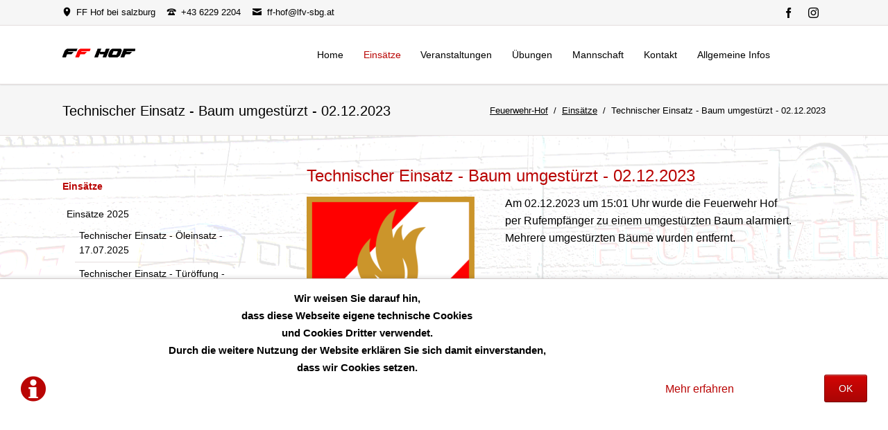

--- FILE ---
content_type: text/html; charset=UTF-8
request_url: https://www.feuerwehr-hof.at/einsaetze-2023/technischer-einsatz-baum-umgestuerzt-02-12-2023.html
body_size: 10343
content:
<!DOCTYPE html>
<html lang="de">
<head>

      <meta charset="UTF-8">
    <title>Technischer Einsatz - Baum umgestürzt - 02.12.2023 - Feuerwehr-Hof</title>
    <base href="https://www.feuerwehr-hof.at/">

          <meta name="robots" content="index,follow">
      <meta name="description" content="Einsaetze der freiwilligen Feuerwehr Hof bei Salzburg.">
      <meta name="generator" content="Contao Open Source CMS">
    
    
    <meta name="viewport" content="width=device-width,initial-scale=1.0,shrink-to-fit=no">
        <link rel="stylesheet" href="assets/css/colorbox.min.css,tablesorter.min.css,normalize.css,icons.css,mai...-e2fdb6c9.css">        <script src="assets/js/jquery.min.js,modernizr-2.6.2.min.js-c063d086.js"></script>  
</head>
<body id="top">

  
	<!--[if lt IE 8]>
		<p>You are using an outdated browser. <a href="http://whatbrowser.org/">Upgrade your browser today</a>.</p>
	<![endif]-->

	
	<div class="page">

					<header class="page-header">
				<!-- indexer::stop -->
<div class="fixed-note ce_rsce_tao_fixed_note" data-icon="&#x2139;">

	<div class="fixed-note-column">
		<h2 style="text-align: center;">Wir weisen Sie darauf hin,</h2><h2 style="text-align: center;">dass diese Webseite eigene technische Cookies</h2><h2 style="text-align: center;">und Cookies Dritter verwendet.</h2><h2 style="text-align: center;">Durch die weitere Nutzung der Website erklären Sie sich damit einverstanden,</h2><h2 style="text-align: center;">dass wir Cookies setzen.</h2><p style="text-align: center;">&nbsp;</p><p style="text-align: center;">&nbsp;</p><p style="text-align: center;">&nbsp;</p><p style="text-align: center;">&nbsp;</p><p style="text-align: center;">&nbsp;</p><p style="text-align: center;">&nbsp;</p>	</div>
			<div class="fixed-note-column">
			<a href="datenschutzerklaerung.html" class="fixed-note-link" target="_blank">
				Mehr erfahren			</a>
		</div>
		<div class="fixed-note-column">
		<button class="fixed-note-button">OK</button>
	</div>

</div>

	<a class="fixed-note-closed" href="einsaetze-2023/technischer-einsatz-baum-umgestuerzt-02-12-2023.html#"><span>Info</span></a>
<!-- indexer::continue -->

<script>
(function() {

	var getCookie = function() {
		var value = document.cookie.match('(?:^|;)\\s*fixed-note-121=([^;]*)');
		return (value) ? decodeURIComponent(value[1]) : null;
	};

	var setCookie = function() {
		document.cookie = 'fixed-note-121=1676191108; path=/; expires=' + (new Date(Date.now() + 2592000000)).toGMTString();
	};

	var removeCookie = function() {
		document.cookie = 'fixed-note-121=; path=/; expires=Thu, 01 Jan 1970 00:00:01 GMT';
	};

	var resize = function() {
		var style = window.getComputedStyle(note);
		if (style.position === 'fixed' && style.display !== 'none') {
			document.documentElement.style.paddingBottom = note.offsetHeight + 'px';
		}
		else {
			document.documentElement.style.paddingBottom = '';
		}
	};

	var close = function() {
		note.style.display = 'none';
					noteClosed.style.display = '';
				resize();
	};

	var open = function() {
		note.style.display = '';
					noteClosed.style.display = 'none';
				resize();
	};

	var note = document.querySelectorAll('.fixed-note');
	note = note[note.length - 1];
	var button = note.querySelector('.fixed-note-button');

			var noteClosed = document.querySelectorAll('.fixed-note-closed');
		noteClosed = noteClosed[noteClosed.length - 1];

		noteClosed.addEventListener('click', function(event) {
			open();
			removeCookie();
			event.preventDefault();
		});
	
	button.addEventListener('click', function() {
		close();
		setCookie();
	});

	if (getCookie() === '1676191108') {
		close();
	}
	else {
		open();
	}

	window.addEventListener('resize', resize);

			document.body.insertBefore(noteClosed, document.body.firstChild);
		document.body.insertBefore(note, document.body.firstChild);

})();
</script>

<div class="header-bar">
	<div class="header-bar-inner"><ul class="icon-links ce_rsce_tao_icon_links header-links">
			<li>
			<a href="https://www.google.at/maps/place/Postplattenstra%C3%9Fe+1,+5322+Hof+bei+Salzburg/@47.819702,13.2107078,17z/data=!3m1!4b1!4m5!3m4!1s0x4776987400ade6fd:0x97659bb32c7f16b0!8m2!3d47.819702!4d13.2128965" data-icon="&#xe0d3;" target="_blank">
				<span class="icon-links-label">FF Hof bei salzburg</span>
			</a>
		</li>
			<li>
			<a href="" data-icon="&#xe0e6;">
				<span class="icon-links-label">+43 6229 2204</span>
			</a>
		</li>
			<li>
			<a href="mailto:ff-hof@lfv-sbg.at" data-icon="&#xe0cd;">
				<span class="icon-links-label">ff-hof@lfv-sbg.at</span>
			</a>
		</li>
	</ul>
<ul class="icon-links ce_rsce_tao_icon_links header-links -right -secondary">
			<li>
			<a href="https://www.facebook.com/Freiwillige-Feuerwehr-Hof-bei-Salzburg-1315216691839264/?fref=ts" data-icon="&#xe076;" style=" background-color: #3b5998" target="_blank">
				<span class="icon-links-label">Facebook</span>
			</a>
		</li>
			<li>
			<a href="https://www.instagram.com/feuerwehr.hof/" data-icon="&#xe152;" style=" background-color: #c734a9" target="_blank">
				<span class="icon-links-label">Instagram</span>
			</a>
		</li>
	</ul>

</div>
</div>
<div class="header-navigation">
	<div class="header-navigation-inner">
<!-- indexer::stop -->
<h1 class="ce_rsce_tao_logo logo">
	<a href="">
								

<img src="files/a%20FF%20Hof/Logo%20FF%20Hof/ffhof.gif" width="337" height="175" alt="Feuerwehr-Hof">

			</a>
</h1>
<!-- indexer::continue -->

<!-- indexer::stop -->
<nav class="mod_rocksolid_mega_menu main-navigation block" id="main-navigation">

  
  <a href="einsaetze-2023/technischer-einsatz-baum-umgestuerzt-02-12-2023.html#skipNavigation78" class="invisible">Navigation überspringen</a>

  <ul class="level_1">

	
				
		<li class="home tagline-no-border first">

							<a href="feuerwehr_hof.html" title="Home" class="home tagline-no-border first" itemprop="url"><span itemprop="name">Home</span>
			
			
							</a>
			
			
		</li>

	
				
		<li class="submenu trail">

							<a href="einsaetze/einsaetze-2025.html" title="Einsätze" class="submenu trail" aria-haspopup="true" itemprop="url"><span itemprop="name">Einsätze</span>
			
			
							</a>
			
			<ul class="level_2">

	
				
		<li class="submenu first">

							<a href="einsaetze/einsaetze-2025/technischer-einsatz-oeleinsatz-17-07-2025.html" title="Einsätze 2025" class="submenu first" aria-haspopup="true" itemprop="url"><span itemprop="name">Einsätze 2025</span>
			
			
							</a>
			
			<ul class="level_3">

	
				
		<li class="first">

							<a href="einsaetze/einsaetze-2025/technischer-einsatz-oeleinsatz-17-07-2025.html" title="Technischer Einsatz - Öleinsatz - 17.07.2025" class="first" itemprop="url"><span itemprop="name">Technischer Einsatz - Öleinsatz - 17.07.2025</span>
			
			
							</a>
			
			
		</li>

	
				
		<li class="">

							<a href="einsaetze/einsaetze-2025/technischer-einsatz-tueroeffung-10-07-2025.html" title="Technischer Einsatz - Türöffung - 10.07.2025" class="" itemprop="url"><span itemprop="name">Technischer Einsatz - Türöffung - 10.07.2025</span>
			
			
							</a>
			
			
		</li>

	
				
		<li class="">

							<a href="einsaetze/einsaetze-2025/brandeinsatz-brand-fahrzeug-09-07-2025.html" title="Brandeinsatz - Brand Fahrzeug - 09.07.2025" class="" itemprop="url"><span itemprop="name">Brandeinsatz - Brand Fahrzeug - 09.07.2025</span>
			
			
							</a>
			
			
		</li>

	
				
		<li class="">

							<a href="einsaetze/einsaetze-2025/brandeinsatz-bma-29-06-2025.html" title="Brandeinsatz - BMA - 29.06.2025" class="" itemprop="url"><span itemprop="name">Brandeinsatz - BMA - 29.06.2025</span>
			
			
							</a>
			
			
		</li>

	
				
		<li class="">

							<a href="einsaetze/einsaetze-2025/brandeinsatz-bma-19-06-2025.html" title="Brandeinsatz - BMA - 19.06.2025" class="" itemprop="url"><span itemprop="name">Brandeinsatz - BMA - 19.06.2025</span>
			
			
							</a>
			
			
		</li>

	
				
		<li class="">

							<a href="einsaetze/einsaetze-2025/brandeinsatz-bereitschaft-faistenau-19-06-2025.html" title="Brandeinsatz - Bereitschaft Faistenau - 19.06.2025" class="" itemprop="url"><span itemprop="name">Brandeinsatz - Bereitschaft Faistenau - 19.06.2025</span>
			
			
							</a>
			
			
		</li>

	
				
		<li class="">

							<a href="einsaetze/einsaetze-2025/brandeinsatz-bma-16-06-2025.html" title="Brandeinsatz - BMA - 16.06.2025" class="" itemprop="url"><span itemprop="name">Brandeinsatz - BMA - 16.06.2025</span>
			
			
							</a>
			
			
		</li>

	
				
		<li class="">

							<a href="einsaetze/einsaetze-2025/technischer-einsatz-personenrettung-aus-lift-13-06-2025.html" title="Technischer Einsatz - Personenrettung aus Lift - 13.06.2025" class="" itemprop="url"><span itemprop="name">Technischer Einsatz - Personenrettung aus Lift - 13.06.2025</span>
			
			
							</a>
			
			
		</li>

	
				
		<li class="">

							<a href="einsaetze/einsaetze-2025/technischer-einsatz-vu-eingekl-person-17-05-2025.html" title="Technischer Einsatz - VU eingekl. Person - 17.05.2025" class="" itemprop="url"><span itemprop="name">Technischer Einsatz - VU eingekl. Person - 17.05.2025</span>
			
			
							</a>
			
			
		</li>

	
				
		<li class="">

							<a href="einsaetze/einsaetze-2025/brandeinsatz-wohnhaus-14-05-2025.html" title="Brandeinsatz - Wohnhaus - 14.05.2025" class="" itemprop="url"><span itemprop="name">Brandeinsatz - Wohnhaus - 14.05.2025</span>
			
			
							</a>
			
			
		</li>

	
				
		<li class="">

							<a href="einsaetze/einsaetze-2025/technischer-einsatz-oeleinsatz-08-05-2025.html" title="Technischer Einsatz - Öleinsatz - 08.05.2025" class="" itemprop="url"><span itemprop="name">Technischer Einsatz - Öleinsatz - 08.05.2025</span>
			
			
							</a>
			
			
		</li>

	
				
		<li class="">

							<a href="einsaetze/einsaetze-2025/brandeinsatz-bma-16-04-2025.html" title="Brandeinsatz - BMA - 16.04.2025" class="" itemprop="url"><span itemprop="name">Brandeinsatz - BMA - 16.04.2025</span>
			
			
							</a>
			
			
		</li>

	
				
		<li class="">

							<a href="einsaetze/einsaetze-2025/brandeinsatz-bma-07-04-2025.html" title="Brandeinsatz - BMA - 07.04.2025" class="" itemprop="url"><span itemprop="name">Brandeinsatz - BMA - 07.04.2025</span>
			
			
							</a>
			
			
		</li>

	
				
		<li class="">

							<a href="einsaetze/einsaetze-2025/brandeinsatz-bma-02-04-2025.html" title="Brandeinsatz - BMA - 02.04.2025" class="" itemprop="url"><span itemprop="name">Brandeinsatz - BMA - 02.04.2025</span>
			
			
							</a>
			
			
		</li>

	
				
		<li class="">

							<a href="einsaetze/einsaetze-2025/brandeinsatz-bma-31-03-2025.html" title="Brandeinsatz - BMA - 31.03.2025" class="" itemprop="url"><span itemprop="name">Brandeinsatz - BMA - 31.03.2025</span>
			
			
							</a>
			
			
		</li>

	
				
		<li class="">

							<a href="einsaetze/einsaetze-2025/brandeinsatz-bma-21-03-2025.html" title="Brandeinsatz - BMA - 21.03.2025" class="" itemprop="url"><span itemprop="name">Brandeinsatz - BMA - 21.03.2025</span>
			
			
							</a>
			
			
		</li>

	
				
		<li class="">

							<a href="einsaetze/einsaetze-2025/technischer-einsatz-oeleinsatz-16-03-2025.html" title="Technischer Einsatz - Öleinsatz - 16.03.2025" class="" itemprop="url"><span itemprop="name">Technischer Einsatz - Öleinsatz - 16.03.2025</span>
			
			
							</a>
			
			
		</li>

	
				
		<li class="">

							<a href="einsaetze/einsaetze-2025/brandeinsatz-flammen-aus-holzofen-23-02-2025.html" title="Brandeinsatz - Flammen aus Holzofen - 23.02.2025" class="" itemprop="url"><span itemprop="name">Brandeinsatz - Flammen aus Holzofen - 23.02.2025</span>
			
			
							</a>
			
			
		</li>

	
				
		<li class="">

							<a href="einsaetze/einsaetze-2025/technischer-einsatz-oeleinsatz-04-02-2025.html" title="Technischer Einsatz - Öleinsatz - 04.02.2025" class="" itemprop="url"><span itemprop="name">Technischer Einsatz - Öleinsatz - 04.02.2025</span>
			
			
							</a>
			
			
		</li>

	
				
		<li class="">

							<a href="einsaetze/einsaetze-2025/technischer-einsatz-wasserschaden-27-01-2025.html" title="Technischer Einsatz - Wasserschaden - 27.01.2025" class="" itemprop="url"><span itemprop="name">Technischer Einsatz - Wasserschaden - 27.01.2025</span>
			
			
							</a>
			
			
		</li>

	
				
		<li class="">

							<a href="einsaetze/einsaetze-2025/technischer-einsatz-vu-eingekl-person-12-01-2025.html" title="Technischer Einsatz - VU eingekl. Person - 12.01.2025" class="" itemprop="url"><span itemprop="name">Technischer Einsatz - VU eingekl. Person - 12.01.2025</span>
			
			
							</a>
			
			
		</li>

	
				
		<li class="">

							<a href="einsaetze/einsaetze-2025/technischer-einsatz-aufraeumen-nach-vu-09-01-2025.html" title="Technischer Einsatz - Aufräumen nach VU - 09.01.2025" class="" itemprop="url"><span itemprop="name">Technischer Einsatz - Aufräumen nach VU - 09.01.2025</span>
			
			
							</a>
			
			
		</li>

	
				
		<li class="last">

							<a href="einsaetze/einsaetze-2025/technischer-einsatz-fahrzeugbergung-02-01-2025.html" title="Technischer Einsatz - Fahrzeugbergung - 02.01.2025" class="last" itemprop="url"><span itemprop="name">Technischer Einsatz - Fahrzeugbergung - 02.01.2025</span>
			
			
							</a>
			
			
		</li>

	
</ul>

		</li>

	
				
		<li class="submenu last">

							<a href="einsaetze/einsaetze-2024/brandeinsatz-bma-23-12-2024.html" title="Einsätze 2024" class="submenu last" aria-haspopup="true" itemprop="url"><span itemprop="name">Einsätze 2024</span>
			
			
							</a>
			
			<ul class="level_3">

	
				
		<li class="first">

							<a href="einsaetze/einsaetze-2024/brandeinsatz-bma-23-12-2024.html" title="Brandeinsatz - BMA - 23.12.2024" class="first" itemprop="url"><span itemprop="name">Brandeinsatz - BMA - 23.12.2024</span>
			
			
							</a>
			
			
		</li>

	
				
		<li class="">

							<a href="einsaetze/einsaetze-2024/technischer-einsatz-vu-eingekl-person-27-11-2024.html" title="Technischer Einsatz - VU eingekl. Person - 27.11.2024" class="" itemprop="url"><span itemprop="name">Technischer Einsatz - VU eingekl. Person - 27.11.2024</span>
			
			
							</a>
			
			
		</li>

	
				
		<li class="">

							<a href="einsaetze/einsaetze-2024/technischer-einsatz-fahrzeugbergung-22-11-2024.html" title="Technischer Einsatz - Fahrzeugbergung - 22.11.2024" class="" itemprop="url"><span itemprop="name">Technischer Einsatz - Fahrzeugbergung - 22.11.2024</span>
			
			
							</a>
			
			
		</li>

	
				
		<li class="">

							<a href="einsaetze/einsaetze-2024/technischer-einsatz-aufraeumen-nach-vu-09-11-2024.html" title="Technischer Einsatz - Aufräumen nach VU - 09.11.2024" class="" itemprop="url"><span itemprop="name">Technischer Einsatz - Aufräumen nach VU - 09.11.2024</span>
			
			
							</a>
			
			
		</li>

	
				
		<li class="">

							<a href="einsaetze/einsaetze-2024/technischer-einsatz-aufraeumen-nach-vu-07-11-2024.html" title="Technischer Einsatz - Aufräumen nach VU - 07.11.2024" class="" itemprop="url"><span itemprop="name">Technischer Einsatz - Aufräumen nach VU - 07.11.2024</span>
			
			
							</a>
			
			
		</li>

	
				
		<li class="">

							<a href="einsaetze/einsaetze-2024/brandeinsatz-loeschanlage-ausgeloest-27-10-2024.html" title="Brandeinsatz - Löschanlage ausgelöst - 27.10.2024" class="" itemprop="url"><span itemprop="name">Brandeinsatz - Löschanlage ausgelöst - 27.10.2024</span>
			
			
							</a>
			
			
		</li>

	
				
		<li class="">

							<a href="einsaetze/einsaetze-2024/brandeinsatz-bma-27-10-2024.html" title="Brandeinsatz - BMA - 27.10.2024" class="" itemprop="url"><span itemprop="name">Brandeinsatz - BMA - 27.10.2024</span>
			
			
							</a>
			
			
		</li>

	
				
		<li class="">

							<a href="einsaetze/einsaetze-2024/brandeinsatz-bma-14-10-2024.html" title="Brandeinsatz - BMA - 14.10.2024" class="" itemprop="url"><span itemprop="name">Brandeinsatz - BMA - 14.10.2024</span>
			
			
							</a>
			
			
		</li>

	
				
		<li class="">

							<a href="einsaetze/einsaetze-2024/brandeinsatz-bma-13-10-2024.html" title="Brandeinsatz - BMA - 13.10.2024" class="" itemprop="url"><span itemprop="name">Brandeinsatz - BMA - 13.10.2024</span>
			
			
							</a>
			
			
		</li>

	
				
		<li class="">

							<a href="einsaetze/einsaetze-2024/technischer-einsatz-oelspur-09-10-2024.html" title="Technischer Einsatz - Ölspur - 09.10.2024" class="" itemprop="url"><span itemprop="name">Technischer Einsatz - Ölspur - 09.10.2024</span>
			
			
							</a>
			
			
		</li>

	
				
		<li class="">

							<a href="einsaetze/einsaetze-2024/technischer-einsatz-vu-eingekl-person-28-09-2024.html" title="Technischer Einsatz - VU eingekl. Person - 28.09.2024" class="" itemprop="url"><span itemprop="name">Technischer Einsatz - VU eingekl. Person - 28.09.2024</span>
			
			
							</a>
			
			
		</li>

	
				
		<li class="">

							<a href="einsaetze/einsaetze-2024/brandeinsatz-bma-25-09-2024.html" title="Brandeinsatz - BMA - 25.09.2024" class="" itemprop="url"><span itemprop="name">Brandeinsatz - BMA - 25.09.2024</span>
			
			
							</a>
			
			
		</li>

	
				
		<li class="">

							<a href="einsaetze/einsaetze-2024/technischer-einsatz-wasserschaden-22-09-2024.html" title="Technischer Einsatz - Wasserschaden - 22.09.2024" class="" itemprop="url"><span itemprop="name">Technischer Einsatz - Wasserschaden - 22.09.2024</span>
			
			
							</a>
			
			
		</li>

	
				
		<li class="">

							<a href="einsaetze/einsaetze-2024/brandeinsatz-bma-22-09-2024.html" title="Brandeinsatz - BMA - 22.09.2024" class="" itemprop="url"><span itemprop="name">Brandeinsatz - BMA - 22.09.2024</span>
			
			
							</a>
			
			
		</li>

	
				
		<li class="">

							<a href="einsaetze/einsaetze-2024/brandeinsatz-bma-22-09-2024-2.html" title="Brandeinsatz - BMA - 22.09.2024" class="" itemprop="url"><span itemprop="name">Brandeinsatz - BMA - 22.09.2024</span>
			
			
							</a>
			
			
		</li>

	
				
		<li class="">

							<a href="einsaetze/einsaetze-2024/brandeinsatz-bma-16-09-2024.html" title="Brandeinsatz - BMA - 16.09.2024" class="" itemprop="url"><span itemprop="name">Brandeinsatz - BMA - 16.09.2024</span>
			
			
							</a>
			
			
		</li>

	
				
		<li class="">

							<a href="einsaetze/einsaetze-2024/technischer-einsatz-hochwasser-16-09-2024.html" title="Technischer Einsatz - Hochwasser - 16.09.2024" class="" itemprop="url"><span itemprop="name">Technischer Einsatz - Hochwasser - 16.09.2024</span>
			
			
							</a>
			
			
		</li>

	
				
		<li class="">

							<a href="einsaetze/einsaetze-2024/technischer-einsatz-auspumpen-wasserschaden-14-09-2024.html" title="Technischer Einsatz - Auspumpen, Wasserschaden - 14.09.2024" class="" itemprop="url"><span itemprop="name">Technischer Einsatz - Auspumpen, Wasserschaden - 14.09.2024</span>
			
			
							</a>
			
			
		</li>

	
				
		<li class="">

							<a href="einsaetze/einsaetze-2024/technischer-einsatz-baum-umgestuerzt-14-09-2024.html" title="Technischer Einsatz - Baum umgestürzt - 14.09.2024" class="" itemprop="url"><span itemprop="name">Technischer Einsatz - Baum umgestürzt - 14.09.2024</span>
			
			
							</a>
			
			
		</li>

	
				
		<li class="">

							<a href="einsaetze/einsaetze-2024/technischer-einsatz-vu-eingekl-person-26-08-2024.html" title="Technischer Einsatz - VU eingekl. Person - 26.08.2024" class="" itemprop="url"><span itemprop="name">Technischer Einsatz - VU eingekl. Person - 26.08.2024</span>
			
			
							</a>
			
			
		</li>

	
				
		<li class="">

							<a href="einsaetze/einsaetze-2024/technischer-einsatz-personenrettung-aus-lift-24-08-2024.html" title="Technischer Einsatz - Personenrettung aus Lift - 24.08.2024" class="" itemprop="url"><span itemprop="name">Technischer Einsatz - Personenrettung aus Lift - 24.08.2024</span>
			
			
							</a>
			
			
		</li>

	
				
		<li class="">

							<a href="einsaetze/einsaetze-2024/technischer-einsatz-telefonleitung-umgestuerzt-24-08-2024.html" title="Technischer Einsatz - Telefonleitung umgestürzt - 24.08.2024" class="" itemprop="url"><span itemprop="name">Technischer Einsatz - Telefonleitung umgestürzt - 24.08.2024</span>
			
			
							</a>
			
			
		</li>

	
				
		<li class="">

							<a href="einsaetze/einsaetze-2024/brandeinsatz-brandverdacht-14-08-2024.html" title="Brandeinsatz - Brandverdacht - 14.08.2024" class="" itemprop="url"><span itemprop="name">Brandeinsatz - Brandverdacht - 14.08.2024</span>
			
			
							</a>
			
			
		</li>

	
				
		<li class="">

							<a href="einsaetze/einsaetze-2024/technischer-einsatz-auspumpen-wasserschaden-14-08-2024.html" title="Technischer Einsatz - Auspumpen, Wasserschaden - 14.08.2024" class="" itemprop="url"><span itemprop="name">Technischer Einsatz - Auspumpen, Wasserschaden - 14.08.2024</span>
			
			
							</a>
			
			
		</li>

	
				
		<li class="">

							<a href="einsaetze/einsaetze-2024/technischer-einsatz-hochwasser-13-08-2024-nr-3.html" title="Technischer Einsatz - Hochwasser - 13.08.2024 - Nr. 3" class="" itemprop="url"><span itemprop="name">Technischer Einsatz - Hochwasser - 13.08.2024 - Nr. 3</span>
			
			
							</a>
			
			
		</li>

	
				
		<li class="">

							<a href="einsaetze/einsaetze-2024/technischer-einsatz-hochwasser-13-08-2024-nr-2.html" title="Technischer Einsatz - Hochwasser - 13.08.2024 - Nr. 2" class="" itemprop="url"><span itemprop="name">Technischer Einsatz - Hochwasser - 13.08.2024 - Nr. 2</span>
			
			
							</a>
			
			
		</li>

	
				
		<li class="">

							<a href="einsaetze/einsaetze-2024/technischer-einsatz-hochwasser-13-08-2024.html" title="Technischer Einsatz - Hochwasser - 13.08.2024" class="" itemprop="url"><span itemprop="name">Technischer Einsatz - Hochwasser - 13.08.2024</span>
			
			
							</a>
			
			
		</li>

	
				
		<li class="">

							<a href="einsaetze/einsaetze-2024/brandeinsatz-bma-05-08-2024.html" title="Brandeinsatz - BMA - 05.08.2024" class="" itemprop="url"><span itemprop="name">Brandeinsatz - BMA - 05.08.2024</span>
			
			
							</a>
			
			
		</li>

	
				
		<li class="">

							<a href="einsaetze/einsaetze-2024/brandeinsatz-bma-02-08-2024-2.html" title="Brandeinsatz - BMA - 02.08.2024" class="" itemprop="url"><span itemprop="name">Brandeinsatz - BMA - 02.08.2024</span>
			
			
							</a>
			
			
		</li>

	
				
		<li class="">

							<a href="einsaetze/einsaetze-2024/brandeinsatz-bma-02-08-2024.html" title="Brandeinsatz - BMA - 02.08.2024" class="" itemprop="url"><span itemprop="name">Brandeinsatz - BMA - 02.08.2024</span>
			
			
							</a>
			
			
		</li>

	
				
		<li class="">

							<a href="einsaetze/einsaetze-2024/technischer-einsatz-personenrettung-aus-lift-27-07-2024.html" title="Technischer Einsatz - Personenrettung aus Lift - 27.07.2024" class="" itemprop="url"><span itemprop="name">Technischer Einsatz - Personenrettung aus Lift - 27.07.2024</span>
			
			
							</a>
			
			
		</li>

	
				
		<li class="">

							<a href="einsaetze/einsaetze-2024/brandeinsatz-fahrzeugbrand-27-07-2024.html" title="Brandeinsatz - Fahrzeugbrand - 27.07.2024" class="" itemprop="url"><span itemprop="name">Brandeinsatz - Fahrzeugbrand - 27.07.2024</span>
			
			
							</a>
			
			
		</li>

	
				
		<li class="">

							<a href="einsaetze/einsaetze-2024/technischer-einsatz-aufraeumen-nach-vu-24-07-2024.html" title="Technischer Einsatz - Aufräumen nach VU - 24.07.2024" class="" itemprop="url"><span itemprop="name">Technischer Einsatz - Aufräumen nach VU - 24.07.2024</span>
			
			
							</a>
			
			
		</li>

	
				
		<li class="">

							<a href="einsaetze/einsaetze-2024/brandeinsatz-bma-20-07-2024.html" title="Brandeinsatz - BMA - 20.07.2024" class="" itemprop="url"><span itemprop="name">Brandeinsatz - BMA - 20.07.2024</span>
			
			
							</a>
			
			
		</li>

	
				
		<li class="">

							<a href="einsaetze/einsaetze-2024/brandeinsatz-bma-10-07-2024.html" title="Brandeinsatz - BMA - 10.07.2024" class="" itemprop="url"><span itemprop="name">Brandeinsatz - BMA - 10.07.2024</span>
			
			
							</a>
			
			
		</li>

	
				
		<li class="">

							<a href="einsaetze/einsaetze-2024/brandeinsatz-bma-29-06-2024.html" title="Brandeinsatz - BMA - 29.06.2024" class="" itemprop="url"><span itemprop="name">Brandeinsatz - BMA - 29.06.2024</span>
			
			
							</a>
			
			
		</li>

	
				
		<li class="">

							<a href="einsaetze/einsaetze-2024/brandeinsatz-garagenbrand-21-06-2024.html" title="Brandeinsatz - Garagenbrand - 21.06.2024" class="" itemprop="url"><span itemprop="name">Brandeinsatz - Garagenbrand - 21.06.2024</span>
			
			
							</a>
			
			
		</li>

	
				
		<li class="">

							<a href="einsaetze/einsaetze-2024/technischer-einsatz-oelspur-18-06-2024.html" title="Technischer Einsatz - Ölspur - 18.06.2024" class="" itemprop="url"><span itemprop="name">Technischer Einsatz - Ölspur - 18.06.2024</span>
			
			
							</a>
			
			
		</li>

	
				
		<li class="">

							<a href="einsaetze/einsaetze-2024/technischer-einsatz-vu-eingekl-person-13-06-2024.html" title="Technischer Einsatz - VU eingekl. Person - 13.06.2024" class="" itemprop="url"><span itemprop="name">Technischer Einsatz - VU eingekl. Person - 13.06.2024</span>
			
			
							</a>
			
			
		</li>

	
				
		<li class="">

							<a href="einsaetze/einsaetze-2024/technischer-einsatz-oeleinsatz-10-06-2024.html" title="Technischer Einsatz - Öleinsatz - 10.06.2024" class="" itemprop="url"><span itemprop="name">Technischer Einsatz - Öleinsatz - 10.06.2024</span>
			
			
							</a>
			
			
		</li>

	
				
		<li class="">

							<a href="einsaetze/einsaetze-2024/brandeinsatz-bma-07-06-2024.html" title="Brandeinsatz - BMA - 07.06.2024" class="" itemprop="url"><span itemprop="name">Brandeinsatz - BMA - 07.06.2024</span>
			
			
							</a>
			
			
		</li>

	
				
		<li class="">

							<a href="einsaetze/einsaetze-2024/technischer-einsatz-oelspur-04-06-2024.html" title="Technischer Einsatz - Ölspur - 04.06.2024" class="" itemprop="url"><span itemprop="name">Technischer Einsatz - Ölspur - 04.06.2024</span>
			
			
							</a>
			
			
		</li>

	
				
		<li class="">

							<a href="einsaetze/einsaetze-2024/technischer-einsatz-tueroeffnung-14-05-2024.html" title="Technischer Einsatz - Türöffnung - 14.05.2024" class="" itemprop="url"><span itemprop="name">Technischer Einsatz - Türöffnung - 14.05.2024</span>
			
			
							</a>
			
			
		</li>

	
				
		<li class="">

							<a href="einsaetze/einsaetze-2024/brandeinsatz-brandverdacht-13-05-2024.html" title="Brandeinsatz - Brandverdacht - 13.05.2024" class="" itemprop="url"><span itemprop="name">Brandeinsatz - Brandverdacht - 13.05.2024</span>
			
			
							</a>
			
			
		</li>

	
				
		<li class="">

							<a href="einsaetze/einsaetze-2024/technischer-einsatz-vu-auf-autobahn-11-05-2024.html" title="Technischer Einsatz - VU auf Autobahn - 11.05.2024" class="" itemprop="url"><span itemprop="name">Technischer Einsatz - VU auf Autobahn - 11.05.2024</span>
			
			
							</a>
			
			
		</li>

	
				
		<li class="">

							<a href="einsaetze/einsaetze-2024/brandeinsatz-bma-02-05-2024.html" title="Brandeinsatz - BMA - 02.05.2024" class="" itemprop="url"><span itemprop="name">Brandeinsatz - BMA - 02.05.2024</span>
			
			
							</a>
			
			
		</li>

	
				
		<li class="">

							<a href="einsaetze/einsaetze-2024/brandeinsatz-bma-29-04-2024.html" title="Brandeinsatz - BMA - 29.04.2024" class="" itemprop="url"><span itemprop="name">Brandeinsatz - BMA - 29.04.2024</span>
			
			
							</a>
			
			
		</li>

	
				
		<li class="">

							<a href="einsaetze/einsaetze-2024/technischer-einsatz-baum-umgestuerzt-22-04-2024.html" title="Technischer Einsatz - Baum umgestürzt - 22.04.2024" class="" itemprop="url"><span itemprop="name">Technischer Einsatz - Baum umgestürzt - 22.04.2024</span>
			
			
							</a>
			
			
		</li>

	
				
		<li class="">

							<a href="einsaetze/einsaetze-2024/brandeinsatz-bma-20-04-2024.html" title="Brandeinsatz - BMA - 20.04.2024" class="" itemprop="url"><span itemprop="name">Brandeinsatz - BMA - 20.04.2024</span>
			
			
							</a>
			
			
		</li>

	
				
		<li class="">

							<a href="einsaetze/einsaetze-2024/technischer-einsatz-oelspur-09-04-2024.html" title="Technischer Einsatz - Ölspur - 09.04.2024" class="" itemprop="url"><span itemprop="name">Technischer Einsatz - Ölspur - 09.04.2024</span>
			
			
							</a>
			
			
		</li>

	
				
		<li class="">

							<a href="einsaetze/einsaetze-2024/brandeinsatz-bma-05-04-2024.html" title="Brandeinsatz - BMA - 05.04.2024" class="" itemprop="url"><span itemprop="name">Brandeinsatz - BMA - 05.04.2024</span>
			
			
							</a>
			
			
		</li>

	
				
		<li class="">

							<a href="einsaetze/einsaetze-2024/technischer-einsatz-liftoeffnung-30-03-2024.html" title="Technischer Einsatz - Liftöffnung - 30.03.2024" class="" itemprop="url"><span itemprop="name">Technischer Einsatz - Liftöffnung - 30.03.2024</span>
			
			
							</a>
			
			
		</li>

	
				
		<li class="">

							<a href="einsaetze/einsaetze-2024/technischer-einsatz-oelspur-28-03-2024.html" title="Technischer Einsatz - Ölspur - 28.03.2024" class="" itemprop="url"><span itemprop="name">Technischer Einsatz - Ölspur - 28.03.2024</span>
			
			
							</a>
			
			
		</li>

	
				
		<li class="">

							<a href="einsaetze/einsaetze-2024/brandeinsatz-bma-01-03-2024.html" title="Brandeinsatz - BMA - 01.03.2024" class="" itemprop="url"><span itemprop="name">Brandeinsatz - BMA - 01.03.2024</span>
			
			
							</a>
			
			
		</li>

	
				
		<li class="">

							<a href="einsaetze/einsaetze-2024/brandeinsatz-bma-06-02-2024.html" title="Brandeinsatz - BMA - 06.02.2024" class="" itemprop="url"><span itemprop="name">Brandeinsatz - BMA - 06.02.2024</span>
			
			
							</a>
			
			
		</li>

	
				
		<li class="last">

							<a href="einsaetze/einsaetze-2024/technischer-einsatz-oelspur-26-01-2024.html" title="Technischer Einsatz - Ölspur - 26.01.2024" class="last" itemprop="url"><span itemprop="name">Technischer Einsatz - Ölspur - 26.01.2024</span>
			
			
							</a>
			
			
		</li>

	
</ul>

		</li>

	
</ul>

		</li>

	
				
		<li class="submenu">

							<a href="Feuerwehrjugend-pflanzt-B%C3%A4ume-am-29.10.2022.html" title="Veranstaltungen" class="submenu" aria-haspopup="true" itemprop="url"><span itemprop="name">Veranstaltungen</span>
			
			
							</a>
			
			<ul class="level_2">

	
				
		<li class="first">

							<a href="veranstaltungen1/floriani-2024.html" title="Floriani 2024" class="first" itemprop="url"><span itemprop="name">Floriani 2024</span>
			
			
							</a>
			
			
		</li>

	
				
		<li class="">

							<a href="Feuerwehrjugend-pflanzt-B%C3%A4ume-am-29.10.2022.html" title="Feuerwehrjugend pflanzt Bäume am 29.10.2022" class="" itemprop="url"><span itemprop="name">Feuerwehrjugend pflanzt Bäume am 29.10.2022</span>
			
			
							</a>
			
			
		</li>

	
				
		<li class="">

							<a href="veranstaltungen1/ausflug-2022-ff-hof-tegernsee-und-wallberg.html" title="Ausflug 2022 FF Hof - Tegernsee und Wallberg" class="" itemprop="url"><span itemprop="name">Ausflug 2022 FF Hof - Tegernsee und Wallberg</span>
			
			
							</a>
			
			
		</li>

	
				
		<li class="">

							<a href="floriani-2021.html" title="Floriani 2018" class="" itemprop="url"><span itemprop="name">Floriani 2021</span>
			
			
							</a>
			
			
		</li>

	
				
		<li class="">

							<a href="floriani-2019.html" title="Floriani 2018" class="" itemprop="url"><span itemprop="name">Floriani 2019</span>
			
			
							</a>
			
			
		</li>

	
				
		<li class="">

							<a href="tag-der-feuerwehr-2019.html" title="Tag der Feuerwehr 2019" class="" itemprop="url"><span itemprop="name">Tag der Feuerwehr 2019</span>
			
			
							</a>
			
			
		</li>

	
				
		<li class="">

							<a href="ausflug-2018-ff-hof-fahrt-ins-blaue.html" title="Ausflug 2018 FF Hof - Fahrt ins Blaue" class="" itemprop="url"><span itemprop="name">Ausflug 2018 FF Hof - Fahrt ins Blaue</span>
			
			
							</a>
			
			
		</li>

	
				
		<li class="">

							<a href="tag-der-feuerwehr-2018-483.html" title="Tag der Feuerwehr 2018" class="" itemprop="url"><span itemprop="name">Tag der Feuerwehr 2018</span>
			
			
							</a>
			
			
		</li>

	
				
		<li class="">

							<a href="floriani-2018.html" title="Floriani 2018" class="" itemprop="url"><span itemprop="name">Floriani 2018</span>
			
			
							</a>
			
			
		</li>

	
				
		<li class="">

							<a href="feuerwehrball-2018.html" title="Ballfotos 2018" class="" itemprop="url"><span itemprop="name">Feuerwehrball 2018</span>
			
			
							</a>
			
			
		</li>

	
				
		<li class="">

							<a href="ausflug-2017-ff-hof-muenchen.html" title="Ausflug 2017 FF Hof - München" class="" itemprop="url"><span itemprop="name">Ausflug 2017 FF Hof - München</span>
			
			
							</a>
			
			
		</li>

	
				
		<li class="">

							<a href="das-war-der-flohmarkt-2017.html" title="Flohmarkt 2017" class="" itemprop="url"><span itemprop="name">Das war der Flohmarkt 2017</span>
			
			
							</a>
			
			
		</li>

	
				
		<li class="">

							<a href="brauerei-gusswerk-10-jahresfeier.html" title="Brauerei Gusswerk - 10 Jahresfeier" class="" itemprop="url"><span itemprop="name">10 Jahre - Brauerei Gusswerk / 13 - 14 Mai 2017</span>
			
			
							</a>
			
			
		</li>

	
				
		<li class="">

							<a href="floriani-2017.html" title="Floriani 2017" class="" itemprop="url"><span itemprop="name">Floriani 2017</span>
			
			
							</a>
			
			
		</li>

	
				
		<li class="">

							<a href="ballfotos-2017.html" title="Ballfotos 2017" class="" itemprop="url"><span itemprop="name">Feuerwehrball 2017</span>
			
			
							</a>
			
			
		</li>

	
				
		<li class="">

							<a href="jvh2017.html" title="Jahreshauptversammlung 2017" class="" itemprop="url"><span itemprop="name">Jahreshauptversammlung 2017</span>
			
			
							</a>
			
			
		</li>

	
				
		<li class="">

							<a href="floriani2016.html" title="Floriani 2016" class="" itemprop="url"><span itemprop="name">Floriani 2016</span>
			
			
							</a>
			
			
		</li>

	
				
		<li class="">

							<a href="ausflug-2016.html" title="Ausflug 2016" class="" itemprop="url"><span itemprop="name">Ausflug 2016</span>
			
			
							</a>
			
			
		</li>

	
				
		<li class="">

							<a href="tag_feuerwehr2016.html" title="Tag der Feuerwehr" class="" itemprop="url"><span itemprop="name">Tag der Feuerwehr 2016</span>
			
			
							</a>
			
			
		</li>

	
				
		<li class="">

							<a href="ausflug2015.html" title="Ausflug 2016" class="" itemprop="url"><span itemprop="name">Ausflug 2015</span>
			
			
							</a>
			
			
		</li>

	
				
		<li class="last">

							<a href="bauernherbst_2015.html" title="Bauernherbst 2015" class="last" itemprop="url"><span itemprop="name">Bauernherbst 2015</span>
			
			
							</a>
			
			
		</li>

	
</ul>

		</li>

	
				
		<li class="submenu">

							<a href="uebungen/uebungsplan-2025.html" title="Übungen" class="submenu" aria-haspopup="true" itemprop="url"><span itemprop="name">Übungen</span>
			
			
							</a>
			
			<ul class="level_2">

	
				
		<li class="first">

							<a href="uebungen/uebungsplan-2025.html" title="Übungsplan 2025" class="first" itemprop="url"><span itemprop="name">Übungsplan 2025</span>
			
			
							</a>
			
			
		</li>

	
				
		<li class="">

							<a href="uebungen/feuerwehrjugend-24-stunden-uebung.html" title="Feuerwehrjugend 24-Stunden Übung" class="" itemprop="url"><span itemprop="name">Feuerwehrjugend 24-Stunden Übung</span>
			
			
							</a>
			
			
		</li>

	
				
		<li class="">

							<a href="uebungen/atemschutzuebung-2024.html" title="Atemschutzübung 2024" class="" itemprop="url"><span itemprop="name">Atemschutzübung 2024</span>
			
			
							</a>
			
			
		</li>

	
				
		<li class="">

							<a href="uebungen/fahrsicherheitstraining-2023.html" title="Fahrsicherheitstraining 2023" class="" itemprop="url"><span itemprop="name">Fahrsicherheitstraining 2023</span>
			
			
							</a>
			
			
		</li>

	
				
		<li class="submenu">

							<a href="uebung-herbstuebung-verkehrsunfall-13-10-2018.html" title="Abschlussübungen" class="submenu" aria-haspopup="true" itemprop="url"><span itemprop="name">Abschlussübungen</span>
			
			
							</a>
			
			<ul class="level_3">

	
				
		<li class="first">

							<a href="uebung-herbstuebung-verkehrsunfall-13-10-2018.html" title="Übung - Herbstübung | Verkehrsunfall - 13.10.2018" class="first" itemprop="url"><span itemprop="name">Übung - Herbstübung | Verkehrsunfall - 13.10.2018</span>
			
			
							</a>
			
			
		</li>

	
				
		<li class="last">

							<a href="uebung-herbstuebung-brand-eines-lager-21-10-2017.html" title="Übung - Herbstübung | Brand eines Lager - 21.10.2017" class="last" itemprop="url"><span itemprop="name">Übung - Herbstübung | Brand eines Lager - 21.10.2017</span>
			
			
							</a>
			
			
		</li>

	
</ul>

		</li>

	
				
		<li class="submenu">

							<a href="uebung-herbstuebung-verkehrsunfall-13-10-2018.html" title="Uebungen 2017" class="submenu" aria-haspopup="true" itemprop="url"><span itemprop="name">Übungen 2017</span>
			
			
							</a>
			
			<ul class="level_3">

	
				
		<li class="first">

							<a href="uebung-zug-1-und-2-saunabrand-22-09-2017.html" title="Übung - Zug 1 und 2 | Saunabrand- 22.09.2017" class="first" itemprop="url"><span itemprop="name">Übung - Zug 1 und 2 | Saunabrand- 22.09.2017</span>
			
			
							</a>
			
			
		</li>

	
				
		<li class="">

							<a href="uebung-zug-2-wohnungsbrand-09-06-2017.html" title="Übung - Zug 2 und 3 | Wohnungsbrand - 09.06.2017" class="" itemprop="url"><span itemprop="name">Übung - Zug 2 und 3 | Wohnungsbrand - 09.06.2017</span>
			
			
							</a>
			
			
		</li>

	
				
		<li class="">

							<a href="uebung-zug-1-hydr-rettungsgeraet-und-autobrand-23-05-2017.html" title="Uebung - Zug 2 | Gruppe 2 | Oelsperre - 07.04.2017" class="" itemprop="url"><span itemprop="name">Übung - Zug 1 und 3 | Hydr. Rettungsgerät und Fahrzeugbrand- 23.05.2017</span>
			
			
							</a>
			
			
		</li>

	
				
		<li class="">

							<a href="uebung-zug-2-hydr-rettungsgeraet-12-05-2017.html" title="Übung - Zug 2 | Hydr. Rettungsgerät - 12.05.2017" class="" itemprop="url"><span itemprop="name">Übung - Zug 2 | Hydr. Rettungsgerät - 12.05.2017</span>
			
			
							</a>
			
			
		</li>

	
				
		<li class="">

							<a href="zug_207042017.html" title="Uebung - Zug 2 | Gruppe 2 | Oelsperre - 07.04.2017" class="" itemprop="url"><span itemprop="name">Übung - Zug 2 | Gruppe 2 | Ölsperre - 07.04.2017</span>
			
			
							</a>
			
			
		</li>

	
				
		<li class="last">

							<a href="uebung-atemschutz-01-04-2017.html" title="Übung | Atemschutz - 01.04.2017" class="last" itemprop="url"><span itemprop="name">Übung | Atemschutz - 01.04.2017</span>
			
			
							</a>
			
			
		</li>

	
</ul>

		</li>

	
				
		<li class="">

							<a href="branduebung.html" title="Brandübung" class="" itemprop="url"><span itemprop="name">Brandübung</span>
			
			
							</a>
			
			
		</li>

	
				
		<li class="">

							<a href="bergeschere.html" title="Bergeschere" class="" itemprop="url"><span itemprop="name">Bergeschere</span>
			
			
							</a>
			
			
		</li>

	
				
		<li class="">

							<a href="personenbergung.html" title="Personenbergung" class="" itemprop="url"><span itemprop="name">Personenbergung</span>
			
			
							</a>
			
			
		</li>

	
				
		<li class="">

							<a href="leiter.html" title="Leiter" class="" itemprop="url"><span itemprop="name">Leiter</span>
			
			
							</a>
			
			
		</li>

	
				
		<li class="">

							<a href="erste_hilfe.html" title="Erste Hilfe" class="" itemprop="url"><span itemprop="name">Erste Hilfe</span>
			
			
							</a>
			
			
		</li>

	
				
		<li class="">

							<a href="geraetekunde.html" title="Gerätekunde" class="" itemprop="url"><span itemprop="name">Gerätekunde</span>
			
			
							</a>
			
			
		</li>

	
				
		<li class="">

							<a href="Forstunfall.html" title="Forstunfall" class="" itemprop="url"><span itemprop="name">Forstunfall</span>
			
			
							</a>
			
			
		</li>

	
				
		<li class="">

							<a href="atemschutz.html" title="Atemschutz" class="" itemprop="url"><span itemprop="name">Atemschutz</span>
			
			
							</a>
			
			
		</li>

	
				
		<li class="">

							<a href="oeamtc.html" title="LKW-Training" class="" itemprop="url"><span itemprop="name">Oeamtc LKW Training</span>
			
			
							</a>
			
			
		</li>

	
				
		<li class="last">

							<a href="wissenstest.html" title="Wissenstest der Feuerwehrjugend" class="last" itemprop="url"><span itemprop="name">Wissenstest der Feuerwehrjugend</span>
			
			
							</a>
			
			
		</li>

	
</ul>

		</li>

	
				
		<li class="submenu">

							<a href="das-kommando.html" title="Mannschaft" class="submenu" aria-haspopup="true" itemprop="url"><span itemprop="name">Mannschaft</span>
			
			
							</a>
			
			<ul class="level_2">

	
				
		<li class="first">

							<a href="das-kommando.html" title="Das Kommando" class="first" itemprop="url"><span itemprop="name">Das Kommando</span>
			
			
							</a>
			
			
		</li>

	
				
		<li class="">

							<a href="mannschaft/die-mannschaft.html" title="Die Mannschaft" class="" itemprop="url"><span itemprop="name">Die Mannschaft</span>
			
			
							</a>
			
			
		</li>

	
				
		<li class="">

							<a href="die-feuerwehrjugend.html" title="Die Feuerwehrjugend" class="" itemprop="url"><span itemprop="name">Die Feuerwehrjugend</span>
			
			
							</a>
			
			
		</li>

	
				
		<li class="last">

							<a href="die-sonderfunktionen.html" title="Die Sonderfunktionen" class="last" itemprop="url"><span itemprop="name">Die Sonderfunktionen</span>
			
			
							</a>
			
			
		</li>

	
</ul>

		</li>

	
				
		<li class="tagline-no-border">

							<a href="kontakt.html" title="Kontakt" class="tagline-no-border" itemprop="url"><span itemprop="name">Kontakt</span>
			
			
							</a>
			
			
		</li>

	
				
		<li class="submenu tagline-no-border last">

							<a href="zeugstaette.html" title="Allgemeine Infos" class="submenu tagline-no-border last" aria-haspopup="true" itemprop="url"><span itemprop="name">Allgemeine Infos</span>
			
			
							</a>
			
			<ul class="level_2">

	
				
		<li class="first">

							<a href="einsatzzentrale.html" title="Zeugstätte" class="first" itemprop="url"><span itemprop="name">Zeugstätte</span>
			
			
							</a>
			
			
		</li>

	
				
		<li class="">

							<a href="rlf.html" title="Fuhrpark" class="" itemprop="url"><span itemprop="name">Fuhrpark</span>
			
			
							</a>
			
			
		</li>

	
				
		<li class="">

							<a href="bewerbe/jugendfeuerwehrlager-2022.html" title="Bewerbe der FF Hof" class="" itemprop="url"><span itemprop="name">Bewerbe</span>
			
			
							</a>
			
			
		</li>

	
				
		<li class="">

							<a href="chronik.html" title="Chronik" class="" itemprop="url"><span itemprop="name">Chronik</span>
			
			
							</a>
			
			
		</li>

	
				
		<li class="last">

							<a href="links.html" title="Links" class="last" itemprop="url"><span itemprop="name">Links</span>
			
			
							</a>
			
			
		</li>

	
</ul>

		</li>

	
</ul>

  <a id="skipNavigation78" class="invisible">&nbsp;</a>

</nav>
<!-- indexer::continue -->

</div>
</div>
<div class="main-navigation-mobile">
<!-- indexer::stop -->
<nav class="mod_navigation block">

  
  <a href="einsaetze-2023/technischer-einsatz-baum-umgestuerzt-02-12-2023.html#skipNavigation11" class="invisible">Navigation überspringen</a>

  
<ul class="level_1">
            <li class="home tagline-no-border first"><a href="feuerwehr_hof.html" title="Home" class="home tagline-no-border first">Home</a></li>
                <li class="submenu trail"><a href="einsaetze/einsaetze-2025.html" title="Einsätze" class="submenu trail" aria-haspopup="true">Einsätze</a>
<ul class="level_2">
            <li class="submenu first"><a href="einsaetze/einsaetze-2025/technischer-einsatz-oeleinsatz-17-07-2025.html" title="Einsätze 2025" class="submenu first" aria-haspopup="true">Einsätze 2025</a>
<ul class="level_3">
            <li class="first"><a href="einsaetze/einsaetze-2025/technischer-einsatz-oeleinsatz-17-07-2025.html" title="Technischer Einsatz - Öleinsatz - 17.07.2025" class="first">Technischer Einsatz - Öleinsatz - 17.07.2025</a></li>
                <li><a href="einsaetze/einsaetze-2025/technischer-einsatz-tueroeffung-10-07-2025.html" title="Technischer Einsatz - Türöffung - 10.07.2025">Technischer Einsatz - Türöffung - 10.07.2025</a></li>
                <li><a href="einsaetze/einsaetze-2025/brandeinsatz-brand-fahrzeug-09-07-2025.html" title="Brandeinsatz - Brand Fahrzeug - 09.07.2025">Brandeinsatz - Brand Fahrzeug - 09.07.2025</a></li>
                <li><a href="einsaetze/einsaetze-2025/brandeinsatz-bma-29-06-2025.html" title="Brandeinsatz - BMA - 29.06.2025">Brandeinsatz - BMA - 29.06.2025</a></li>
                <li><a href="einsaetze/einsaetze-2025/brandeinsatz-bma-19-06-2025.html" title="Brandeinsatz - BMA - 19.06.2025">Brandeinsatz - BMA - 19.06.2025</a></li>
                <li><a href="einsaetze/einsaetze-2025/brandeinsatz-bereitschaft-faistenau-19-06-2025.html" title="Brandeinsatz - Bereitschaft Faistenau - 19.06.2025">Brandeinsatz - Bereitschaft Faistenau - 19.06.2025</a></li>
                <li><a href="einsaetze/einsaetze-2025/brandeinsatz-bma-16-06-2025.html" title="Brandeinsatz - BMA - 16.06.2025">Brandeinsatz - BMA - 16.06.2025</a></li>
                <li><a href="einsaetze/einsaetze-2025/technischer-einsatz-personenrettung-aus-lift-13-06-2025.html" title="Technischer Einsatz - Personenrettung aus Lift - 13.06.2025">Technischer Einsatz - Personenrettung aus Lift - 13.06.2025</a></li>
                <li><a href="einsaetze/einsaetze-2025/technischer-einsatz-vu-eingekl-person-17-05-2025.html" title="Technischer Einsatz - VU eingekl. Person - 17.05.2025">Technischer Einsatz - VU eingekl. Person - 17.05.2025</a></li>
                <li><a href="einsaetze/einsaetze-2025/brandeinsatz-wohnhaus-14-05-2025.html" title="Brandeinsatz - Wohnhaus - 14.05.2025">Brandeinsatz - Wohnhaus - 14.05.2025</a></li>
                <li><a href="einsaetze/einsaetze-2025/technischer-einsatz-oeleinsatz-08-05-2025.html" title="Technischer Einsatz - Öleinsatz - 08.05.2025">Technischer Einsatz - Öleinsatz - 08.05.2025</a></li>
                <li><a href="einsaetze/einsaetze-2025/brandeinsatz-bma-16-04-2025.html" title="Brandeinsatz - BMA - 16.04.2025">Brandeinsatz - BMA - 16.04.2025</a></li>
                <li><a href="einsaetze/einsaetze-2025/brandeinsatz-bma-07-04-2025.html" title="Brandeinsatz - BMA - 07.04.2025">Brandeinsatz - BMA - 07.04.2025</a></li>
                <li><a href="einsaetze/einsaetze-2025/brandeinsatz-bma-02-04-2025.html" title="Brandeinsatz - BMA - 02.04.2025">Brandeinsatz - BMA - 02.04.2025</a></li>
                <li><a href="einsaetze/einsaetze-2025/brandeinsatz-bma-31-03-2025.html" title="Brandeinsatz - BMA - 31.03.2025">Brandeinsatz - BMA - 31.03.2025</a></li>
                <li><a href="einsaetze/einsaetze-2025/brandeinsatz-bma-21-03-2025.html" title="Brandeinsatz - BMA - 21.03.2025">Brandeinsatz - BMA - 21.03.2025</a></li>
                <li><a href="einsaetze/einsaetze-2025/technischer-einsatz-oeleinsatz-16-03-2025.html" title="Technischer Einsatz - Öleinsatz - 16.03.2025">Technischer Einsatz - Öleinsatz - 16.03.2025</a></li>
                <li><a href="einsaetze/einsaetze-2025/brandeinsatz-flammen-aus-holzofen-23-02-2025.html" title="Brandeinsatz - Flammen aus Holzofen - 23.02.2025">Brandeinsatz - Flammen aus Holzofen - 23.02.2025</a></li>
                <li><a href="einsaetze/einsaetze-2025/technischer-einsatz-oeleinsatz-04-02-2025.html" title="Technischer Einsatz - Öleinsatz - 04.02.2025">Technischer Einsatz - Öleinsatz - 04.02.2025</a></li>
                <li><a href="einsaetze/einsaetze-2025/technischer-einsatz-wasserschaden-27-01-2025.html" title="Technischer Einsatz - Wasserschaden - 27.01.2025">Technischer Einsatz - Wasserschaden - 27.01.2025</a></li>
                <li><a href="einsaetze/einsaetze-2025/technischer-einsatz-vu-eingekl-person-12-01-2025.html" title="Technischer Einsatz - VU eingekl. Person - 12.01.2025">Technischer Einsatz - VU eingekl. Person - 12.01.2025</a></li>
                <li><a href="einsaetze/einsaetze-2025/technischer-einsatz-aufraeumen-nach-vu-09-01-2025.html" title="Technischer Einsatz - Aufräumen nach VU - 09.01.2025">Technischer Einsatz - Aufräumen nach VU - 09.01.2025</a></li>
                <li class="last"><a href="einsaetze/einsaetze-2025/technischer-einsatz-fahrzeugbergung-02-01-2025.html" title="Technischer Einsatz - Fahrzeugbergung - 02.01.2025" class="last">Technischer Einsatz - Fahrzeugbergung - 02.01.2025</a></li>
      </ul>
</li>
                <li class="submenu last"><a href="einsaetze/einsaetze-2024/brandeinsatz-bma-23-12-2024.html" title="Einsätze 2024" class="submenu last" aria-haspopup="true">Einsätze 2024</a>
<ul class="level_3">
            <li class="first"><a href="einsaetze/einsaetze-2024/brandeinsatz-bma-23-12-2024.html" title="Brandeinsatz - BMA - 23.12.2024" class="first">Brandeinsatz - BMA - 23.12.2024</a></li>
                <li><a href="einsaetze/einsaetze-2024/technischer-einsatz-vu-eingekl-person-27-11-2024.html" title="Technischer Einsatz - VU eingekl. Person - 27.11.2024">Technischer Einsatz - VU eingekl. Person - 27.11.2024</a></li>
                <li><a href="einsaetze/einsaetze-2024/technischer-einsatz-fahrzeugbergung-22-11-2024.html" title="Technischer Einsatz - Fahrzeugbergung - 22.11.2024">Technischer Einsatz - Fahrzeugbergung - 22.11.2024</a></li>
                <li><a href="einsaetze/einsaetze-2024/technischer-einsatz-aufraeumen-nach-vu-09-11-2024.html" title="Technischer Einsatz - Aufräumen nach VU - 09.11.2024">Technischer Einsatz - Aufräumen nach VU - 09.11.2024</a></li>
                <li><a href="einsaetze/einsaetze-2024/technischer-einsatz-aufraeumen-nach-vu-07-11-2024.html" title="Technischer Einsatz - Aufräumen nach VU - 07.11.2024">Technischer Einsatz - Aufräumen nach VU - 07.11.2024</a></li>
                <li><a href="einsaetze/einsaetze-2024/brandeinsatz-loeschanlage-ausgeloest-27-10-2024.html" title="Brandeinsatz - Löschanlage ausgelöst - 27.10.2024">Brandeinsatz - Löschanlage ausgelöst - 27.10.2024</a></li>
                <li><a href="einsaetze/einsaetze-2024/brandeinsatz-bma-27-10-2024.html" title="Brandeinsatz - BMA - 27.10.2024">Brandeinsatz - BMA - 27.10.2024</a></li>
                <li><a href="einsaetze/einsaetze-2024/brandeinsatz-bma-14-10-2024.html" title="Brandeinsatz - BMA - 14.10.2024">Brandeinsatz - BMA - 14.10.2024</a></li>
                <li><a href="einsaetze/einsaetze-2024/brandeinsatz-bma-13-10-2024.html" title="Brandeinsatz - BMA - 13.10.2024">Brandeinsatz - BMA - 13.10.2024</a></li>
                <li><a href="einsaetze/einsaetze-2024/technischer-einsatz-oelspur-09-10-2024.html" title="Technischer Einsatz - Ölspur - 09.10.2024">Technischer Einsatz - Ölspur - 09.10.2024</a></li>
                <li><a href="einsaetze/einsaetze-2024/technischer-einsatz-vu-eingekl-person-28-09-2024.html" title="Technischer Einsatz - VU eingekl. Person - 28.09.2024">Technischer Einsatz - VU eingekl. Person - 28.09.2024</a></li>
                <li><a href="einsaetze/einsaetze-2024/brandeinsatz-bma-25-09-2024.html" title="Brandeinsatz - BMA - 25.09.2024">Brandeinsatz - BMA - 25.09.2024</a></li>
                <li><a href="einsaetze/einsaetze-2024/technischer-einsatz-wasserschaden-22-09-2024.html" title="Technischer Einsatz - Wasserschaden - 22.09.2024">Technischer Einsatz - Wasserschaden - 22.09.2024</a></li>
                <li><a href="einsaetze/einsaetze-2024/brandeinsatz-bma-22-09-2024.html" title="Brandeinsatz - BMA - 22.09.2024">Brandeinsatz - BMA - 22.09.2024</a></li>
                <li><a href="einsaetze/einsaetze-2024/brandeinsatz-bma-22-09-2024-2.html" title="Brandeinsatz - BMA - 22.09.2024">Brandeinsatz - BMA - 22.09.2024</a></li>
                <li><a href="einsaetze/einsaetze-2024/brandeinsatz-bma-16-09-2024.html" title="Brandeinsatz - BMA - 16.09.2024">Brandeinsatz - BMA - 16.09.2024</a></li>
                <li><a href="einsaetze/einsaetze-2024/technischer-einsatz-hochwasser-16-09-2024.html" title="Technischer Einsatz - Hochwasser - 16.09.2024">Technischer Einsatz - Hochwasser - 16.09.2024</a></li>
                <li><a href="einsaetze/einsaetze-2024/technischer-einsatz-auspumpen-wasserschaden-14-09-2024.html" title="Technischer Einsatz - Auspumpen, Wasserschaden - 14.09.2024">Technischer Einsatz - Auspumpen, Wasserschaden - 14.09.2024</a></li>
                <li><a href="einsaetze/einsaetze-2024/technischer-einsatz-baum-umgestuerzt-14-09-2024.html" title="Technischer Einsatz - Baum umgestürzt - 14.09.2024">Technischer Einsatz - Baum umgestürzt - 14.09.2024</a></li>
                <li><a href="einsaetze/einsaetze-2024/technischer-einsatz-vu-eingekl-person-26-08-2024.html" title="Technischer Einsatz - VU eingekl. Person - 26.08.2024">Technischer Einsatz - VU eingekl. Person - 26.08.2024</a></li>
                <li><a href="einsaetze/einsaetze-2024/technischer-einsatz-personenrettung-aus-lift-24-08-2024.html" title="Technischer Einsatz - Personenrettung aus Lift - 24.08.2024">Technischer Einsatz - Personenrettung aus Lift - 24.08.2024</a></li>
                <li><a href="einsaetze/einsaetze-2024/technischer-einsatz-telefonleitung-umgestuerzt-24-08-2024.html" title="Technischer Einsatz - Telefonleitung umgestürzt - 24.08.2024">Technischer Einsatz - Telefonleitung umgestürzt - 24.08.2024</a></li>
                <li><a href="einsaetze/einsaetze-2024/brandeinsatz-brandverdacht-14-08-2024.html" title="Brandeinsatz - Brandverdacht - 14.08.2024">Brandeinsatz - Brandverdacht - 14.08.2024</a></li>
                <li><a href="einsaetze/einsaetze-2024/technischer-einsatz-auspumpen-wasserschaden-14-08-2024.html" title="Technischer Einsatz - Auspumpen, Wasserschaden - 14.08.2024">Technischer Einsatz - Auspumpen, Wasserschaden - 14.08.2024</a></li>
                <li><a href="einsaetze/einsaetze-2024/technischer-einsatz-hochwasser-13-08-2024-nr-3.html" title="Technischer Einsatz - Hochwasser - 13.08.2024 - Nr. 3">Technischer Einsatz - Hochwasser - 13.08.2024 - Nr. 3</a></li>
                <li><a href="einsaetze/einsaetze-2024/technischer-einsatz-hochwasser-13-08-2024-nr-2.html" title="Technischer Einsatz - Hochwasser - 13.08.2024 - Nr. 2">Technischer Einsatz - Hochwasser - 13.08.2024 - Nr. 2</a></li>
                <li><a href="einsaetze/einsaetze-2024/technischer-einsatz-hochwasser-13-08-2024.html" title="Technischer Einsatz - Hochwasser - 13.08.2024">Technischer Einsatz - Hochwasser - 13.08.2024</a></li>
                <li><a href="einsaetze/einsaetze-2024/brandeinsatz-bma-05-08-2024.html" title="Brandeinsatz - BMA - 05.08.2024">Brandeinsatz - BMA - 05.08.2024</a></li>
                <li><a href="einsaetze/einsaetze-2024/brandeinsatz-bma-02-08-2024-2.html" title="Brandeinsatz - BMA - 02.08.2024">Brandeinsatz - BMA - 02.08.2024</a></li>
                <li><a href="einsaetze/einsaetze-2024/brandeinsatz-bma-02-08-2024.html" title="Brandeinsatz - BMA - 02.08.2024">Brandeinsatz - BMA - 02.08.2024</a></li>
                <li><a href="einsaetze/einsaetze-2024/technischer-einsatz-personenrettung-aus-lift-27-07-2024.html" title="Technischer Einsatz - Personenrettung aus Lift - 27.07.2024">Technischer Einsatz - Personenrettung aus Lift - 27.07.2024</a></li>
                <li><a href="einsaetze/einsaetze-2024/brandeinsatz-fahrzeugbrand-27-07-2024.html" title="Brandeinsatz - Fahrzeugbrand - 27.07.2024">Brandeinsatz - Fahrzeugbrand - 27.07.2024</a></li>
                <li><a href="einsaetze/einsaetze-2024/technischer-einsatz-aufraeumen-nach-vu-24-07-2024.html" title="Technischer Einsatz - Aufräumen nach VU - 24.07.2024">Technischer Einsatz - Aufräumen nach VU - 24.07.2024</a></li>
                <li><a href="einsaetze/einsaetze-2024/brandeinsatz-bma-20-07-2024.html" title="Brandeinsatz - BMA - 20.07.2024">Brandeinsatz - BMA - 20.07.2024</a></li>
                <li><a href="einsaetze/einsaetze-2024/brandeinsatz-bma-10-07-2024.html" title="Brandeinsatz - BMA - 10.07.2024">Brandeinsatz - BMA - 10.07.2024</a></li>
                <li><a href="einsaetze/einsaetze-2024/brandeinsatz-bma-29-06-2024.html" title="Brandeinsatz - BMA - 29.06.2024">Brandeinsatz - BMA - 29.06.2024</a></li>
                <li><a href="einsaetze/einsaetze-2024/brandeinsatz-garagenbrand-21-06-2024.html" title="Brandeinsatz - Garagenbrand - 21.06.2024">Brandeinsatz - Garagenbrand - 21.06.2024</a></li>
                <li><a href="einsaetze/einsaetze-2024/technischer-einsatz-oelspur-18-06-2024.html" title="Technischer Einsatz - Ölspur - 18.06.2024">Technischer Einsatz - Ölspur - 18.06.2024</a></li>
                <li><a href="einsaetze/einsaetze-2024/technischer-einsatz-vu-eingekl-person-13-06-2024.html" title="Technischer Einsatz - VU eingekl. Person - 13.06.2024">Technischer Einsatz - VU eingekl. Person - 13.06.2024</a></li>
                <li><a href="einsaetze/einsaetze-2024/technischer-einsatz-oeleinsatz-10-06-2024.html" title="Technischer Einsatz - Öleinsatz - 10.06.2024">Technischer Einsatz - Öleinsatz - 10.06.2024</a></li>
                <li><a href="einsaetze/einsaetze-2024/brandeinsatz-bma-07-06-2024.html" title="Brandeinsatz - BMA - 07.06.2024">Brandeinsatz - BMA - 07.06.2024</a></li>
                <li><a href="einsaetze/einsaetze-2024/technischer-einsatz-oelspur-04-06-2024.html" title="Technischer Einsatz - Ölspur - 04.06.2024">Technischer Einsatz - Ölspur - 04.06.2024</a></li>
                <li><a href="einsaetze/einsaetze-2024/technischer-einsatz-tueroeffnung-14-05-2024.html" title="Technischer Einsatz - Türöffnung - 14.05.2024">Technischer Einsatz - Türöffnung - 14.05.2024</a></li>
                <li><a href="einsaetze/einsaetze-2024/brandeinsatz-brandverdacht-13-05-2024.html" title="Brandeinsatz - Brandverdacht - 13.05.2024">Brandeinsatz - Brandverdacht - 13.05.2024</a></li>
                <li><a href="einsaetze/einsaetze-2024/technischer-einsatz-vu-auf-autobahn-11-05-2024.html" title="Technischer Einsatz - VU auf Autobahn - 11.05.2024">Technischer Einsatz - VU auf Autobahn - 11.05.2024</a></li>
                <li><a href="einsaetze/einsaetze-2024/brandeinsatz-bma-02-05-2024.html" title="Brandeinsatz - BMA - 02.05.2024">Brandeinsatz - BMA - 02.05.2024</a></li>
                <li><a href="einsaetze/einsaetze-2024/brandeinsatz-bma-29-04-2024.html" title="Brandeinsatz - BMA - 29.04.2024">Brandeinsatz - BMA - 29.04.2024</a></li>
                <li><a href="einsaetze/einsaetze-2024/technischer-einsatz-baum-umgestuerzt-22-04-2024.html" title="Technischer Einsatz - Baum umgestürzt - 22.04.2024">Technischer Einsatz - Baum umgestürzt - 22.04.2024</a></li>
                <li><a href="einsaetze/einsaetze-2024/brandeinsatz-bma-20-04-2024.html" title="Brandeinsatz - BMA - 20.04.2024">Brandeinsatz - BMA - 20.04.2024</a></li>
                <li><a href="einsaetze/einsaetze-2024/technischer-einsatz-oelspur-09-04-2024.html" title="Technischer Einsatz - Ölspur - 09.04.2024">Technischer Einsatz - Ölspur - 09.04.2024</a></li>
                <li><a href="einsaetze/einsaetze-2024/brandeinsatz-bma-05-04-2024.html" title="Brandeinsatz - BMA - 05.04.2024">Brandeinsatz - BMA - 05.04.2024</a></li>
                <li><a href="einsaetze/einsaetze-2024/technischer-einsatz-liftoeffnung-30-03-2024.html" title="Technischer Einsatz - Liftöffnung - 30.03.2024">Technischer Einsatz - Liftöffnung - 30.03.2024</a></li>
                <li><a href="einsaetze/einsaetze-2024/technischer-einsatz-oelspur-28-03-2024.html" title="Technischer Einsatz - Ölspur - 28.03.2024">Technischer Einsatz - Ölspur - 28.03.2024</a></li>
                <li><a href="einsaetze/einsaetze-2024/brandeinsatz-bma-01-03-2024.html" title="Brandeinsatz - BMA - 01.03.2024">Brandeinsatz - BMA - 01.03.2024</a></li>
                <li><a href="einsaetze/einsaetze-2024/brandeinsatz-bma-06-02-2024.html" title="Brandeinsatz - BMA - 06.02.2024">Brandeinsatz - BMA - 06.02.2024</a></li>
                <li class="last"><a href="einsaetze/einsaetze-2024/technischer-einsatz-oelspur-26-01-2024.html" title="Technischer Einsatz - Ölspur - 26.01.2024" class="last">Technischer Einsatz - Ölspur - 26.01.2024</a></li>
      </ul>
</li>
      </ul>
</li>
                <li class="submenu"><a href="Feuerwehrjugend-pflanzt-B%C3%A4ume-am-29.10.2022.html" title="Veranstaltungen" class="submenu" aria-haspopup="true">Veranstaltungen</a>
<ul class="level_2">
            <li class="first"><a href="veranstaltungen1/floriani-2024.html" title="Floriani 2024" class="first">Floriani 2024</a></li>
                <li><a href="Feuerwehrjugend-pflanzt-B%C3%A4ume-am-29.10.2022.html" title="Feuerwehrjugend pflanzt Bäume am 29.10.2022">Feuerwehrjugend pflanzt Bäume am 29.10.2022</a></li>
                <li><a href="veranstaltungen1/ausflug-2022-ff-hof-tegernsee-und-wallberg.html" title="Ausflug 2022 FF Hof - Tegernsee und Wallberg">Ausflug 2022 FF Hof - Tegernsee und Wallberg</a></li>
                <li><a href="floriani-2021.html" title="Floriani 2018">Floriani 2021</a></li>
                <li><a href="floriani-2019.html" title="Floriani 2018">Floriani 2019</a></li>
                <li><a href="tag-der-feuerwehr-2019.html" title="Tag der Feuerwehr 2019">Tag der Feuerwehr 2019</a></li>
                <li><a href="ausflug-2018-ff-hof-fahrt-ins-blaue.html" title="Ausflug 2018 FF Hof - Fahrt ins Blaue">Ausflug 2018 FF Hof - Fahrt ins Blaue</a></li>
                <li><a href="tag-der-feuerwehr-2018-483.html" title="Tag der Feuerwehr 2018">Tag der Feuerwehr 2018</a></li>
                <li><a href="floriani-2018.html" title="Floriani 2018">Floriani 2018</a></li>
                <li><a href="feuerwehrball-2018.html" title="Ballfotos 2018">Feuerwehrball 2018</a></li>
                <li><a href="ausflug-2017-ff-hof-muenchen.html" title="Ausflug 2017 FF Hof - München">Ausflug 2017 FF Hof - München</a></li>
                <li><a href="das-war-der-flohmarkt-2017.html" title="Flohmarkt 2017">Das war der Flohmarkt 2017</a></li>
                <li><a href="brauerei-gusswerk-10-jahresfeier.html" title="Brauerei Gusswerk - 10 Jahresfeier">10 Jahre - Brauerei Gusswerk / 13 - 14 Mai 2017</a></li>
                <li><a href="floriani-2017.html" title="Floriani 2017">Floriani 2017</a></li>
                <li><a href="ballfotos-2017.html" title="Ballfotos 2017">Feuerwehrball 2017</a></li>
                <li><a href="jvh2017.html" title="Jahreshauptversammlung 2017">Jahreshauptversammlung 2017</a></li>
                <li><a href="floriani2016.html" title="Floriani 2016">Floriani 2016</a></li>
                <li><a href="ausflug-2016.html" title="Ausflug 2016">Ausflug 2016</a></li>
                <li><a href="tag_feuerwehr2016.html" title="Tag der Feuerwehr">Tag der Feuerwehr 2016</a></li>
                <li><a href="ausflug2015.html" title="Ausflug 2016">Ausflug 2015</a></li>
                <li class="last"><a href="bauernherbst_2015.html" title="Bauernherbst 2015" class="last">Bauernherbst 2015</a></li>
      </ul>
</li>
                <li class="submenu"><a href="uebungen/uebungsplan-2025.html" title="Übungen" class="submenu" aria-haspopup="true">Übungen</a>
<ul class="level_2">
            <li class="first"><a href="uebungen/uebungsplan-2025.html" title="Übungsplan 2025" class="first">Übungsplan 2025</a></li>
                <li><a href="uebungen/feuerwehrjugend-24-stunden-uebung.html" title="Feuerwehrjugend 24-Stunden Übung">Feuerwehrjugend 24-Stunden Übung</a></li>
                <li><a href="uebungen/atemschutzuebung-2024.html" title="Atemschutzübung 2024">Atemschutzübung 2024</a></li>
                <li><a href="uebungen/fahrsicherheitstraining-2023.html" title="Fahrsicherheitstraining 2023">Fahrsicherheitstraining 2023</a></li>
                <li class="submenu"><a href="uebung-herbstuebung-verkehrsunfall-13-10-2018.html" title="Abschlussübungen" class="submenu" aria-haspopup="true">Abschlussübungen</a>
<ul class="level_3">
            <li class="first"><a href="uebung-herbstuebung-verkehrsunfall-13-10-2018.html" title="Übung - Herbstübung | Verkehrsunfall - 13.10.2018" class="first">Übung - Herbstübung | Verkehrsunfall - 13.10.2018</a></li>
                <li class="last"><a href="uebung-herbstuebung-brand-eines-lager-21-10-2017.html" title="Übung - Herbstübung | Brand eines Lager - 21.10.2017" class="last">Übung - Herbstübung | Brand eines Lager - 21.10.2017</a></li>
      </ul>
</li>
                <li class="submenu"><a href="uebung-herbstuebung-verkehrsunfall-13-10-2018.html" title="Uebungen 2017" class="submenu" aria-haspopup="true">Übungen 2017</a>
<ul class="level_3">
            <li class="first"><a href="uebung-zug-1-und-2-saunabrand-22-09-2017.html" title="Übung - Zug 1 und 2 | Saunabrand- 22.09.2017" class="first">Übung - Zug 1 und 2 | Saunabrand- 22.09.2017</a></li>
                <li><a href="uebung-zug-2-wohnungsbrand-09-06-2017.html" title="Übung - Zug 2 und 3 | Wohnungsbrand - 09.06.2017">Übung - Zug 2 und 3 | Wohnungsbrand - 09.06.2017</a></li>
                <li><a href="uebung-zug-1-hydr-rettungsgeraet-und-autobrand-23-05-2017.html" title="Uebung - Zug 2 | Gruppe 2 | Oelsperre - 07.04.2017">Übung - Zug 1 und 3 | Hydr. Rettungsgerät und Fahrzeugbrand- 23.05.2017</a></li>
                <li><a href="uebung-zug-2-hydr-rettungsgeraet-12-05-2017.html" title="Übung - Zug 2 | Hydr. Rettungsgerät - 12.05.2017">Übung - Zug 2 | Hydr. Rettungsgerät - 12.05.2017</a></li>
                <li><a href="zug_207042017.html" title="Uebung - Zug 2 | Gruppe 2 | Oelsperre - 07.04.2017">Übung - Zug 2 | Gruppe 2 | Ölsperre - 07.04.2017</a></li>
                <li class="last"><a href="uebung-atemschutz-01-04-2017.html" title="Übung | Atemschutz - 01.04.2017" class="last">Übung | Atemschutz - 01.04.2017</a></li>
      </ul>
</li>
                <li><a href="branduebung.html" title="Brandübung">Brandübung</a></li>
                <li><a href="bergeschere.html" title="Bergeschere">Bergeschere</a></li>
                <li><a href="personenbergung.html" title="Personenbergung">Personenbergung</a></li>
                <li><a href="leiter.html" title="Leiter">Leiter</a></li>
                <li><a href="erste_hilfe.html" title="Erste Hilfe">Erste Hilfe</a></li>
                <li><a href="geraetekunde.html" title="Gerätekunde">Gerätekunde</a></li>
                <li><a href="Forstunfall.html" title="Forstunfall">Forstunfall</a></li>
                <li><a href="atemschutz.html" title="Atemschutz">Atemschutz</a></li>
                <li><a href="oeamtc.html" title="LKW-Training">Oeamtc LKW Training</a></li>
                <li class="last"><a href="wissenstest.html" title="Wissenstest der Feuerwehrjugend" class="last">Wissenstest der Feuerwehrjugend</a></li>
      </ul>
</li>
                <li class="submenu"><a href="das-kommando.html" title="Mannschaft" class="submenu" aria-haspopup="true">Mannschaft</a>
<ul class="level_2">
            <li class="first"><a href="das-kommando.html" title="Das Kommando" class="first">Das Kommando</a></li>
                <li><a href="mannschaft/die-mannschaft.html" title="Die Mannschaft">Die Mannschaft</a></li>
                <li><a href="die-feuerwehrjugend.html" title="Die Feuerwehrjugend">Die Feuerwehrjugend</a></li>
                <li class="last"><a href="die-sonderfunktionen.html" title="Die Sonderfunktionen" class="last">Die Sonderfunktionen</a></li>
      </ul>
</li>
                <li class="tagline-no-border"><a href="kontakt.html" title="Kontakt" class="tagline-no-border">Kontakt</a></li>
                <li class="submenu tagline-no-border last"><a href="zeugstaette.html" title="Allgemeine Infos" class="submenu tagline-no-border last" aria-haspopup="true">Allgemeine Infos</a>
<ul class="level_2">
            <li class="first"><a href="einsatzzentrale.html" title="Zeugstätte" class="first">Zeugstätte</a></li>
                <li><a href="rlf.html" title="Fuhrpark">Fuhrpark</a></li>
                <li><a href="bewerbe/jugendfeuerwehrlager-2022.html" title="Bewerbe der FF Hof">Bewerbe</a></li>
                <li><a href="chronik.html" title="Chronik">Chronik</a></li>
                <li class="last"><a href="links.html" title="Links" class="last">Links</a></li>
      </ul>
</li>
      </ul>

  <a id="skipNavigation11" class="invisible">&nbsp;</a>

</nav>
<!-- indexer::continue -->
<ul class="icon-links ce_rsce_tao_icon_links main-navigation-mobile-icons">
			<li>
			<a href="&#35;" data-icon="&#xe076;" style="color: #3b5998;">
				<span class="icon-links-label">Facebook</span>
			</a>
		</li>
	</ul>

</div>			</header>
		
		
<div class="custom">
      
<div id="Tagline">
  <div class="inside">
    
<div class="tagline">
<div class="tagline-inner">
<div class="centered-wrapper ce_rsce_tao_centered_wrapper_start " style=" ">

	
	<div class="centered-wrapper-inner">

<h3 class="page-title">Technischer Einsatz - Baum umgestürzt - 02.12.2023</h3>
<!-- indexer::stop -->
<div class="mod_breadcrumb block">

        
  
  <ul>
                  <li class="first"><a href="./" title="Feuerwehr-Hof">Feuerwehr-Hof</a></li>
                        <li><a href="einsaetze/einsaetze-2025.html" title="Einsätze">Einsätze</a></li>
                        <li class="active last">Technischer Einsatz - Baum umgestürzt - 02.12.2023</li>
            </ul>


</div>
<!-- indexer::continue -->
</div>
</div>

</div>
</div>  </div>
</div>
  </div>

		<div class="content-wrapper">

			<section role="main" class="main-content">

				

  <div class="mod_article block" id="article-1370">
    
          
<div class="ce_text no-resize block">

            <h2>Technischer Einsatz - Baum umgestürzt - 02.12.2023</h2>
      
  
  
      
<figure class="image_container float_left">
  
  

<img src="assets/images/1/wappen-955c6a47.png" width="242" height="303" alt="">


  
  </figure>

  
      <p>Am 02.12.2023 um 15:01 Uhr wurde die Feuerwehr Hof per Rufempfänger zu einem umgestürzten Baum alarmiert. Mehrere umgestürzten Bäume wurden entfernt.</p>  

</div>
<table class="info-table ce_rsce_tao_image_table" >
				<tr>
			<th>Einsatzart:</th>
			<td>				Technischer Einsatz							</td>
		</tr>
			<tr>
			<th>Einsatzort:</th>
			<td>				Wiestalstraße							</td>
		</tr>
			<tr>
			<th>Alarmierung:</th>
			<td>				Pager 02.12.2023 - 15:01 Uhr							</td>
		</tr>
			<tr>
			<th>Einsatzdauer:</th>
			<td>				127 Minuten							</td>
		</tr>
			<tr>
			<th>Mannschaftsstärke:</th>
			<td>				13 Personen							</td>
		</tr>
			<tr>
			<th>Fahrzeuge:</th>
			<td>				2							</td>
		</tr>
			<tr>
			<th>alarmierte Einheiten:</th>
			<td>				FF Hof bei Salzburg, Leiter St. Gilgen, AFK							</td>
		</tr>
	</table>
    
      </div>


				
			</section>

							<aside class="sidebar">
					
<!-- indexer::stop -->
<nav class="mod_navigation sub-navigation block">

  
  <a href="einsaetze-2023/technischer-einsatz-baum-umgestuerzt-02-12-2023.html#skipNavigation16" class="invisible">Navigation überspringen</a>

  	<h3><a href="einsaetze/einsaetze-2025.html" title="Einsätze">Einsätze</a></h3>

<ul class="level_1">
						<li class="submenu first"><a href="einsaetze/einsaetze-2025/technischer-einsatz-oeleinsatz-17-07-2025.html" title="Einsätze 2025" class="submenu first">Einsätze 2025</a>
<ul class="level_2">
						<li class="first"><a href="einsaetze/einsaetze-2025/technischer-einsatz-oeleinsatz-17-07-2025.html" title="Technischer Einsatz - Öleinsatz - 17.07.2025" class="first">Technischer Einsatz - Öleinsatz - 17.07.2025</a></li>
								<li><a href="einsaetze/einsaetze-2025/technischer-einsatz-tueroeffung-10-07-2025.html" title="Technischer Einsatz - Türöffung - 10.07.2025">Technischer Einsatz - Türöffung - 10.07.2025</a></li>
								<li><a href="einsaetze/einsaetze-2025/brandeinsatz-brand-fahrzeug-09-07-2025.html" title="Brandeinsatz - Brand Fahrzeug - 09.07.2025">Brandeinsatz - Brand Fahrzeug - 09.07.2025</a></li>
								<li><a href="einsaetze/einsaetze-2025/brandeinsatz-bma-29-06-2025.html" title="Brandeinsatz - BMA - 29.06.2025">Brandeinsatz - BMA - 29.06.2025</a></li>
								<li><a href="einsaetze/einsaetze-2025/brandeinsatz-bma-19-06-2025.html" title="Brandeinsatz - BMA - 19.06.2025">Brandeinsatz - BMA - 19.06.2025</a></li>
								<li><a href="einsaetze/einsaetze-2025/brandeinsatz-bereitschaft-faistenau-19-06-2025.html" title="Brandeinsatz - Bereitschaft Faistenau - 19.06.2025">Brandeinsatz - Bereitschaft Faistenau - 19.06.2025</a></li>
								<li><a href="einsaetze/einsaetze-2025/brandeinsatz-bma-16-06-2025.html" title="Brandeinsatz - BMA - 16.06.2025">Brandeinsatz - BMA - 16.06.2025</a></li>
								<li><a href="einsaetze/einsaetze-2025/technischer-einsatz-personenrettung-aus-lift-13-06-2025.html" title="Technischer Einsatz - Personenrettung aus Lift - 13.06.2025">Technischer Einsatz - Personenrettung aus Lift - 13.06.2025</a></li>
								<li><a href="einsaetze/einsaetze-2025/technischer-einsatz-vu-eingekl-person-17-05-2025.html" title="Technischer Einsatz - VU eingekl. Person - 17.05.2025">Technischer Einsatz - VU eingekl. Person - 17.05.2025</a></li>
								<li><a href="einsaetze/einsaetze-2025/brandeinsatz-wohnhaus-14-05-2025.html" title="Brandeinsatz - Wohnhaus - 14.05.2025">Brandeinsatz - Wohnhaus - 14.05.2025</a></li>
								<li><a href="einsaetze/einsaetze-2025/technischer-einsatz-oeleinsatz-08-05-2025.html" title="Technischer Einsatz - Öleinsatz - 08.05.2025">Technischer Einsatz - Öleinsatz - 08.05.2025</a></li>
								<li><a href="einsaetze/einsaetze-2025/brandeinsatz-bma-16-04-2025.html" title="Brandeinsatz - BMA - 16.04.2025">Brandeinsatz - BMA - 16.04.2025</a></li>
								<li><a href="einsaetze/einsaetze-2025/brandeinsatz-bma-07-04-2025.html" title="Brandeinsatz - BMA - 07.04.2025">Brandeinsatz - BMA - 07.04.2025</a></li>
								<li><a href="einsaetze/einsaetze-2025/brandeinsatz-bma-02-04-2025.html" title="Brandeinsatz - BMA - 02.04.2025">Brandeinsatz - BMA - 02.04.2025</a></li>
								<li><a href="einsaetze/einsaetze-2025/brandeinsatz-bma-31-03-2025.html" title="Brandeinsatz - BMA - 31.03.2025">Brandeinsatz - BMA - 31.03.2025</a></li>
								<li><a href="einsaetze/einsaetze-2025/brandeinsatz-bma-21-03-2025.html" title="Brandeinsatz - BMA - 21.03.2025">Brandeinsatz - BMA - 21.03.2025</a></li>
								<li><a href="einsaetze/einsaetze-2025/technischer-einsatz-oeleinsatz-16-03-2025.html" title="Technischer Einsatz - Öleinsatz - 16.03.2025">Technischer Einsatz - Öleinsatz - 16.03.2025</a></li>
								<li><a href="einsaetze/einsaetze-2025/brandeinsatz-flammen-aus-holzofen-23-02-2025.html" title="Brandeinsatz - Flammen aus Holzofen - 23.02.2025">Brandeinsatz - Flammen aus Holzofen - 23.02.2025</a></li>
								<li><a href="einsaetze/einsaetze-2025/technischer-einsatz-oeleinsatz-04-02-2025.html" title="Technischer Einsatz - Öleinsatz - 04.02.2025">Technischer Einsatz - Öleinsatz - 04.02.2025</a></li>
								<li><a href="einsaetze/einsaetze-2025/technischer-einsatz-wasserschaden-27-01-2025.html" title="Technischer Einsatz - Wasserschaden - 27.01.2025">Technischer Einsatz - Wasserschaden - 27.01.2025</a></li>
								<li><a href="einsaetze/einsaetze-2025/technischer-einsatz-vu-eingekl-person-12-01-2025.html" title="Technischer Einsatz - VU eingekl. Person - 12.01.2025">Technischer Einsatz - VU eingekl. Person - 12.01.2025</a></li>
								<li><a href="einsaetze/einsaetze-2025/technischer-einsatz-aufraeumen-nach-vu-09-01-2025.html" title="Technischer Einsatz - Aufräumen nach VU - 09.01.2025">Technischer Einsatz - Aufräumen nach VU - 09.01.2025</a></li>
								<li class="last"><a href="einsaetze/einsaetze-2025/technischer-einsatz-fahrzeugbergung-02-01-2025.html" title="Technischer Einsatz - Fahrzeugbergung - 02.01.2025" class="last">Technischer Einsatz - Fahrzeugbergung - 02.01.2025</a></li>
			</ul>
</li>
								<li class="submenu last"><a href="einsaetze/einsaetze-2024/brandeinsatz-bma-23-12-2024.html" title="Einsätze 2024" class="submenu last">Einsätze 2024</a>
<ul class="level_2">
						<li class="first"><a href="einsaetze/einsaetze-2024/brandeinsatz-bma-23-12-2024.html" title="Brandeinsatz - BMA - 23.12.2024" class="first">Brandeinsatz - BMA - 23.12.2024</a></li>
								<li><a href="einsaetze/einsaetze-2024/technischer-einsatz-vu-eingekl-person-27-11-2024.html" title="Technischer Einsatz - VU eingekl. Person - 27.11.2024">Technischer Einsatz - VU eingekl. Person - 27.11.2024</a></li>
								<li><a href="einsaetze/einsaetze-2024/technischer-einsatz-fahrzeugbergung-22-11-2024.html" title="Technischer Einsatz - Fahrzeugbergung - 22.11.2024">Technischer Einsatz - Fahrzeugbergung - 22.11.2024</a></li>
								<li><a href="einsaetze/einsaetze-2024/technischer-einsatz-aufraeumen-nach-vu-09-11-2024.html" title="Technischer Einsatz - Aufräumen nach VU - 09.11.2024">Technischer Einsatz - Aufräumen nach VU - 09.11.2024</a></li>
								<li><a href="einsaetze/einsaetze-2024/technischer-einsatz-aufraeumen-nach-vu-07-11-2024.html" title="Technischer Einsatz - Aufräumen nach VU - 07.11.2024">Technischer Einsatz - Aufräumen nach VU - 07.11.2024</a></li>
								<li><a href="einsaetze/einsaetze-2024/brandeinsatz-loeschanlage-ausgeloest-27-10-2024.html" title="Brandeinsatz - Löschanlage ausgelöst - 27.10.2024">Brandeinsatz - Löschanlage ausgelöst - 27.10.2024</a></li>
								<li><a href="einsaetze/einsaetze-2024/brandeinsatz-bma-27-10-2024.html" title="Brandeinsatz - BMA - 27.10.2024">Brandeinsatz - BMA - 27.10.2024</a></li>
								<li><a href="einsaetze/einsaetze-2024/brandeinsatz-bma-14-10-2024.html" title="Brandeinsatz - BMA - 14.10.2024">Brandeinsatz - BMA - 14.10.2024</a></li>
								<li><a href="einsaetze/einsaetze-2024/brandeinsatz-bma-13-10-2024.html" title="Brandeinsatz - BMA - 13.10.2024">Brandeinsatz - BMA - 13.10.2024</a></li>
								<li><a href="einsaetze/einsaetze-2024/technischer-einsatz-oelspur-09-10-2024.html" title="Technischer Einsatz - Ölspur - 09.10.2024">Technischer Einsatz - Ölspur - 09.10.2024</a></li>
								<li><a href="einsaetze/einsaetze-2024/technischer-einsatz-vu-eingekl-person-28-09-2024.html" title="Technischer Einsatz - VU eingekl. Person - 28.09.2024">Technischer Einsatz - VU eingekl. Person - 28.09.2024</a></li>
								<li><a href="einsaetze/einsaetze-2024/brandeinsatz-bma-25-09-2024.html" title="Brandeinsatz - BMA - 25.09.2024">Brandeinsatz - BMA - 25.09.2024</a></li>
								<li><a href="einsaetze/einsaetze-2024/technischer-einsatz-wasserschaden-22-09-2024.html" title="Technischer Einsatz - Wasserschaden - 22.09.2024">Technischer Einsatz - Wasserschaden - 22.09.2024</a></li>
								<li><a href="einsaetze/einsaetze-2024/brandeinsatz-bma-22-09-2024.html" title="Brandeinsatz - BMA - 22.09.2024">Brandeinsatz - BMA - 22.09.2024</a></li>
								<li><a href="einsaetze/einsaetze-2024/brandeinsatz-bma-22-09-2024-2.html" title="Brandeinsatz - BMA - 22.09.2024">Brandeinsatz - BMA - 22.09.2024</a></li>
								<li><a href="einsaetze/einsaetze-2024/brandeinsatz-bma-16-09-2024.html" title="Brandeinsatz - BMA - 16.09.2024">Brandeinsatz - BMA - 16.09.2024</a></li>
								<li><a href="einsaetze/einsaetze-2024/technischer-einsatz-hochwasser-16-09-2024.html" title="Technischer Einsatz - Hochwasser - 16.09.2024">Technischer Einsatz - Hochwasser - 16.09.2024</a></li>
								<li><a href="einsaetze/einsaetze-2024/technischer-einsatz-auspumpen-wasserschaden-14-09-2024.html" title="Technischer Einsatz - Auspumpen, Wasserschaden - 14.09.2024">Technischer Einsatz - Auspumpen, Wasserschaden - 14.09.2024</a></li>
								<li><a href="einsaetze/einsaetze-2024/technischer-einsatz-baum-umgestuerzt-14-09-2024.html" title="Technischer Einsatz - Baum umgestürzt - 14.09.2024">Technischer Einsatz - Baum umgestürzt - 14.09.2024</a></li>
								<li><a href="einsaetze/einsaetze-2024/technischer-einsatz-vu-eingekl-person-26-08-2024.html" title="Technischer Einsatz - VU eingekl. Person - 26.08.2024">Technischer Einsatz - VU eingekl. Person - 26.08.2024</a></li>
								<li><a href="einsaetze/einsaetze-2024/technischer-einsatz-personenrettung-aus-lift-24-08-2024.html" title="Technischer Einsatz - Personenrettung aus Lift - 24.08.2024">Technischer Einsatz - Personenrettung aus Lift - 24.08.2024</a></li>
								<li><a href="einsaetze/einsaetze-2024/technischer-einsatz-telefonleitung-umgestuerzt-24-08-2024.html" title="Technischer Einsatz - Telefonleitung umgestürzt - 24.08.2024">Technischer Einsatz - Telefonleitung umgestürzt - 24.08.2024</a></li>
								<li><a href="einsaetze/einsaetze-2024/brandeinsatz-brandverdacht-14-08-2024.html" title="Brandeinsatz - Brandverdacht - 14.08.2024">Brandeinsatz - Brandverdacht - 14.08.2024</a></li>
								<li><a href="einsaetze/einsaetze-2024/technischer-einsatz-auspumpen-wasserschaden-14-08-2024.html" title="Technischer Einsatz - Auspumpen, Wasserschaden - 14.08.2024">Technischer Einsatz - Auspumpen, Wasserschaden - 14.08.2024</a></li>
								<li><a href="einsaetze/einsaetze-2024/technischer-einsatz-hochwasser-13-08-2024-nr-3.html" title="Technischer Einsatz - Hochwasser - 13.08.2024 - Nr. 3">Technischer Einsatz - Hochwasser - 13.08.2024 - Nr. 3</a></li>
								<li><a href="einsaetze/einsaetze-2024/technischer-einsatz-hochwasser-13-08-2024-nr-2.html" title="Technischer Einsatz - Hochwasser - 13.08.2024 - Nr. 2">Technischer Einsatz - Hochwasser - 13.08.2024 - Nr. 2</a></li>
								<li><a href="einsaetze/einsaetze-2024/technischer-einsatz-hochwasser-13-08-2024.html" title="Technischer Einsatz - Hochwasser - 13.08.2024">Technischer Einsatz - Hochwasser - 13.08.2024</a></li>
								<li><a href="einsaetze/einsaetze-2024/brandeinsatz-bma-05-08-2024.html" title="Brandeinsatz - BMA - 05.08.2024">Brandeinsatz - BMA - 05.08.2024</a></li>
								<li><a href="einsaetze/einsaetze-2024/brandeinsatz-bma-02-08-2024-2.html" title="Brandeinsatz - BMA - 02.08.2024">Brandeinsatz - BMA - 02.08.2024</a></li>
								<li><a href="einsaetze/einsaetze-2024/brandeinsatz-bma-02-08-2024.html" title="Brandeinsatz - BMA - 02.08.2024">Brandeinsatz - BMA - 02.08.2024</a></li>
								<li><a href="einsaetze/einsaetze-2024/technischer-einsatz-personenrettung-aus-lift-27-07-2024.html" title="Technischer Einsatz - Personenrettung aus Lift - 27.07.2024">Technischer Einsatz - Personenrettung aus Lift - 27.07.2024</a></li>
								<li><a href="einsaetze/einsaetze-2024/brandeinsatz-fahrzeugbrand-27-07-2024.html" title="Brandeinsatz - Fahrzeugbrand - 27.07.2024">Brandeinsatz - Fahrzeugbrand - 27.07.2024</a></li>
								<li><a href="einsaetze/einsaetze-2024/technischer-einsatz-aufraeumen-nach-vu-24-07-2024.html" title="Technischer Einsatz - Aufräumen nach VU - 24.07.2024">Technischer Einsatz - Aufräumen nach VU - 24.07.2024</a></li>
								<li><a href="einsaetze/einsaetze-2024/brandeinsatz-bma-20-07-2024.html" title="Brandeinsatz - BMA - 20.07.2024">Brandeinsatz - BMA - 20.07.2024</a></li>
								<li><a href="einsaetze/einsaetze-2024/brandeinsatz-bma-10-07-2024.html" title="Brandeinsatz - BMA - 10.07.2024">Brandeinsatz - BMA - 10.07.2024</a></li>
								<li><a href="einsaetze/einsaetze-2024/brandeinsatz-bma-29-06-2024.html" title="Brandeinsatz - BMA - 29.06.2024">Brandeinsatz - BMA - 29.06.2024</a></li>
								<li><a href="einsaetze/einsaetze-2024/brandeinsatz-garagenbrand-21-06-2024.html" title="Brandeinsatz - Garagenbrand - 21.06.2024">Brandeinsatz - Garagenbrand - 21.06.2024</a></li>
								<li><a href="einsaetze/einsaetze-2024/technischer-einsatz-oelspur-18-06-2024.html" title="Technischer Einsatz - Ölspur - 18.06.2024">Technischer Einsatz - Ölspur - 18.06.2024</a></li>
								<li><a href="einsaetze/einsaetze-2024/technischer-einsatz-vu-eingekl-person-13-06-2024.html" title="Technischer Einsatz - VU eingekl. Person - 13.06.2024">Technischer Einsatz - VU eingekl. Person - 13.06.2024</a></li>
								<li><a href="einsaetze/einsaetze-2024/technischer-einsatz-oeleinsatz-10-06-2024.html" title="Technischer Einsatz - Öleinsatz - 10.06.2024">Technischer Einsatz - Öleinsatz - 10.06.2024</a></li>
								<li><a href="einsaetze/einsaetze-2024/brandeinsatz-bma-07-06-2024.html" title="Brandeinsatz - BMA - 07.06.2024">Brandeinsatz - BMA - 07.06.2024</a></li>
								<li><a href="einsaetze/einsaetze-2024/technischer-einsatz-oelspur-04-06-2024.html" title="Technischer Einsatz - Ölspur - 04.06.2024">Technischer Einsatz - Ölspur - 04.06.2024</a></li>
								<li><a href="einsaetze/einsaetze-2024/technischer-einsatz-tueroeffnung-14-05-2024.html" title="Technischer Einsatz - Türöffnung - 14.05.2024">Technischer Einsatz - Türöffnung - 14.05.2024</a></li>
								<li><a href="einsaetze/einsaetze-2024/brandeinsatz-brandverdacht-13-05-2024.html" title="Brandeinsatz - Brandverdacht - 13.05.2024">Brandeinsatz - Brandverdacht - 13.05.2024</a></li>
								<li><a href="einsaetze/einsaetze-2024/technischer-einsatz-vu-auf-autobahn-11-05-2024.html" title="Technischer Einsatz - VU auf Autobahn - 11.05.2024">Technischer Einsatz - VU auf Autobahn - 11.05.2024</a></li>
								<li><a href="einsaetze/einsaetze-2024/brandeinsatz-bma-02-05-2024.html" title="Brandeinsatz - BMA - 02.05.2024">Brandeinsatz - BMA - 02.05.2024</a></li>
								<li><a href="einsaetze/einsaetze-2024/brandeinsatz-bma-29-04-2024.html" title="Brandeinsatz - BMA - 29.04.2024">Brandeinsatz - BMA - 29.04.2024</a></li>
								<li><a href="einsaetze/einsaetze-2024/technischer-einsatz-baum-umgestuerzt-22-04-2024.html" title="Technischer Einsatz - Baum umgestürzt - 22.04.2024">Technischer Einsatz - Baum umgestürzt - 22.04.2024</a></li>
								<li><a href="einsaetze/einsaetze-2024/brandeinsatz-bma-20-04-2024.html" title="Brandeinsatz - BMA - 20.04.2024">Brandeinsatz - BMA - 20.04.2024</a></li>
								<li><a href="einsaetze/einsaetze-2024/technischer-einsatz-oelspur-09-04-2024.html" title="Technischer Einsatz - Ölspur - 09.04.2024">Technischer Einsatz - Ölspur - 09.04.2024</a></li>
								<li><a href="einsaetze/einsaetze-2024/brandeinsatz-bma-05-04-2024.html" title="Brandeinsatz - BMA - 05.04.2024">Brandeinsatz - BMA - 05.04.2024</a></li>
								<li><a href="einsaetze/einsaetze-2024/technischer-einsatz-liftoeffnung-30-03-2024.html" title="Technischer Einsatz - Liftöffnung - 30.03.2024">Technischer Einsatz - Liftöffnung - 30.03.2024</a></li>
								<li><a href="einsaetze/einsaetze-2024/technischer-einsatz-oelspur-28-03-2024.html" title="Technischer Einsatz - Ölspur - 28.03.2024">Technischer Einsatz - Ölspur - 28.03.2024</a></li>
								<li><a href="einsaetze/einsaetze-2024/brandeinsatz-bma-01-03-2024.html" title="Brandeinsatz - BMA - 01.03.2024">Brandeinsatz - BMA - 01.03.2024</a></li>
								<li><a href="einsaetze/einsaetze-2024/brandeinsatz-bma-06-02-2024.html" title="Brandeinsatz - BMA - 06.02.2024">Brandeinsatz - BMA - 06.02.2024</a></li>
								<li class="last"><a href="einsaetze/einsaetze-2024/technischer-einsatz-oelspur-26-01-2024.html" title="Technischer Einsatz - Ölspur - 26.01.2024" class="last">Technischer Einsatz - Ölspur - 26.01.2024</a></li>
			</ul>
</li>
			</ul>

  <a id="skipNavigation16" class="invisible">&nbsp;</a>

</nav>
<!-- indexer::continue -->
									</aside>
			
		</div>

		
					<footer class="page-footer">
				
<div class="centered-wrapper ce_rsce_tao_centered_wrapper_start  -border-top -border-bottom" style=" ">

	
	<div class="centered-wrapper-inner">

<!-- indexer::stop -->
<nav class="mod_navigation footer-navigation block">

  
  <a href="einsaetze-2023/technischer-einsatz-baum-umgestuerzt-02-12-2023.html#skipNavigation53" class="invisible">Navigation überspringen</a>

  
<ul class="level_1">
            <li class="home tagline-no-border first"><a href="feuerwehr_hof.html" title="Home" class="home tagline-no-border first">Home</a></li>
                <li class="trail"><a href="einsaetze/einsaetze-2025.html" title="Einsätze" class="trail">Einsätze</a></li>
                <li><a href="Feuerwehrjugend-pflanzt-B%C3%A4ume-am-29.10.2022.html" title="Veranstaltungen">Veranstaltungen</a></li>
                <li><a href="uebungen/uebungsplan-2025.html" title="Übungen">Übungen</a></li>
                <li><a href="das-kommando.html" title="Mannschaft">Mannschaft</a></li>
                <li class="tagline-no-border"><a href="kontakt.html" title="Kontakt" class="tagline-no-border">Kontakt</a></li>
                <li class="tagline-no-border last"><a href="zeugstaette.html" title="Allgemeine Infos" class="tagline-no-border last">Allgemeine Infos</a></li>
      </ul>

  <a id="skipNavigation53" class="invisible">&nbsp;</a>

</nav>
<!-- indexer::continue -->
<ul class="icon-links ce_rsce_tao_icon_links footer-icon-links">
			<li>
			<a href="https://www.facebook.com/Freiwillige-Feuerwehr-Hof-bei-Salzburg-1315216691839264/?fref&#61;ts" data-icon="&#xe076;" style=" background-color: #3b5998" target="_blank">
				<span class="icon-links-label">Facebook</span>
			</a>
		</li>
	</ul>
</div>
</div>

<div class="centered-wrapper ce_rsce_tao_centered_wrapper_start  -border-top" style=" ">

	
	<div class="centered-wrapper-inner">

<!-- indexer::stop -->
<p class="footer-copyright ce_rsce_tao_footer_copyright">
	© Copyright 2025 | Feuerwehr-Hof bei Salzburg | Designed by HOF-ART Web-Design | Alle Rechte Vorbehalten.	</p>
<!-- indexer::continue -->

<!-- indexer::stop -->
<nav class="mod_customnav footer-links block">

  
  <a href="einsaetze-2023/technischer-einsatz-baum-umgestuerzt-02-12-2023.html#skipNavigation91" class="invisible">Navigation überspringen</a>

  
<ul class="level_1">
            <li class="first"><a href="impressum.html" title="Impressum" class="first">Impressum</a></li>
                <li class="tagline-no-border"><a href="links.html" title="Links" class="tagline-no-border">Links</a></li>
                <li class="tagline-no-border"><a href="chronik.html" title="Chronik der FF Hof" class="tagline-no-border">Chronik</a></li>
                <li class="tagline-no-border"><a href="kontakt.html" title="Kontakt" class="tagline-no-border">Kontakt</a></li>
                <li><a href="fdisk.html" title="FDISK">FDISK</a></li>
                <li class="last"><a href="datenschutzerklaerung.html" title="Datenschutzerklärung" class="last">Datenschutzerklärung</a></li>
      </ul>

  <a id="skipNavigation91" class="invisible">&nbsp;</a>

</nav>
<!-- indexer::continue -->
</div>
</div>
			</footer>
		
	</div>

	

  
<script src="assets/jquery-ui/js/jquery-ui.min.js?v=1.13.1"></script>
<script>
  jQuery(function($) {
    $(document).accordion({
      // Put custom options here
      heightStyle: 'content',
      header: '.toggler',
      collapsible: true,
      create: function(event, ui) {
        ui.header.addClass('active');
        $('.toggler').attr('tabindex', 0);
      },
      activate: function(event, ui) {
        ui.newHeader.addClass('active');
        ui.oldHeader.removeClass('active');
        $('.toggler').attr('tabindex', 0);
      }
    });
  });
</script>

<script src="assets/colorbox/js/colorbox.min.js?v=1.6.6"></script>
<script>
  jQuery(function($) {
    $('a[data-lightbox]').map(function() {
      $(this).colorbox({
        // Put custom options here
        loop: false,
        rel: $(this).attr('data-lightbox'),
        maxWidth: '95%',
        maxHeight: '95%'
      });
    });
  });
</script>

<script src="assets/tablesorter/js/tablesorter.min.js?v=2.31.3"></script>
<script>
  jQuery(function($) {
    $('.ce_table .sortable').each(function(i, table) {
      var attr = $(table).attr('data-sort-default'),
          opts = {}, s;

      if (attr) {
        s = attr.split('|');
        opts = { sortList: [[s[0], s[1] == 'desc' | 0]] };
      }

      $(table).tablesorter(opts);
    });
  });
</script>

<script src="files/tao/js/script.js"></script>
  <script type="application/ld+json">
[
    {
        "@context": "https:\/\/schema.org",
        "@graph": [
            {
                "@type": "WebPage"
            },
            {
                "@type": "BreadcrumbList",
                "itemListElement": [
                    {
                        "@type": "ListItem",
                        "item": {
                            "@id": ".\/",
                            "name": "Feuerwehr-Hof"
                        },
                        "position": 1
                    },
                    {
                        "@type": "ListItem",
                        "item": {
                            "@id": "einsaetze\/einsaetze-2025.html",
                            "name": "Einsätze"
                        },
                        "position": 2
                    },
                    {
                        "@type": "ListItem",
                        "item": {
                            "@id": "einsaetze-2023\/technischer-einsatz-baum-umgestuerzt-02-12-2023.html",
                            "name": "Technischer Einsatz - Baum umgestürzt - 02.12.2023"
                        },
                        "position": 3
                    }
                ]
            },
            {
                "@id": "#\/schema\/image\/12aaabc6-0972-11e7-b7f4-5a1b7809c5bf",
                "@type": "ImageObject",
                "contentUrl": "assets\/images\/1\/wappen-955c6a47.png"
            }
        ]
    },
    {
        "@context": "https:\/\/schema.contao.org",
        "@graph": [
            {
                "@type": "Page",
                "fePreview": false,
                "groups": [],
                "noSearch": false,
                "pageId": 665,
                "protected": false,
                "title": "Technischer Einsatz - Baum umgestürzt - 02.12.2023"
            }
        ]
    }
]
</script></body>
</html>